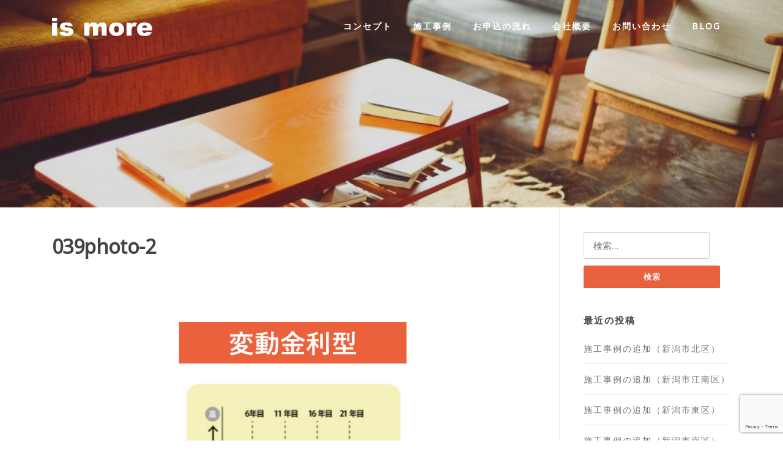

--- FILE ---
content_type: text/html; charset=UTF-8
request_url: https://is-more.jp/archives/694/039photo-2
body_size: 14407
content:
<!DOCTYPE html>
<html dir="ltr" lang="ja" xmlns:fb="https://www.facebook.com/2008/fbml" xmlns:addthis="https://www.addthis.com/help/api-spec"  prefix="og: https://ogp.me/ns#">
<head>
<meta charset="UTF-8">
<meta name="viewport" content="width=device-width, initial-scale=1">
<link rel="profile" href="http://gmpg.org/xfn/11">
<link rel="pingback" href="https://is-more.jp/xmlrpc.php">

<title>039photo-2 | ismore</title>

		<!-- All in One SEO 4.9.2 - aioseo.com -->
	<meta name="robots" content="max-image-preview:large" />
	<meta name="author" content="is-more-staff"/>
	<link rel="canonical" href="https://is-more.jp/archives/694/039photo-2" />
	<meta name="generator" content="All in One SEO (AIOSEO) 4.9.2" />
		<meta property="og:locale" content="ja_JP" />
		<meta property="og:site_name" content="ismore | 新潟市　一級建築士事務所" />
		<meta property="og:type" content="article" />
		<meta property="og:title" content="039photo-2 | ismore" />
		<meta property="og:url" content="https://is-more.jp/archives/694/039photo-2" />
		<meta property="og:image" content="https://is-more.jp/wp-content/uploads/2020/06/logo_ismore_shiro2.png" />
		<meta property="og:image:secure_url" content="https://is-more.jp/wp-content/uploads/2020/06/logo_ismore_shiro2.png" />
		<meta property="article:published_time" content="2017-11-27T02:46:45+00:00" />
		<meta property="article:modified_time" content="2017-11-27T02:46:45+00:00" />
		<meta name="twitter:card" content="summary" />
		<meta name="twitter:title" content="039photo-2 | ismore" />
		<meta name="twitter:image" content="https://is-more.jp/wp-content/uploads/2020/06/logo_ismore_shiro2.png" />
		<script type="application/ld+json" class="aioseo-schema">
			{"@context":"https:\/\/schema.org","@graph":[{"@type":"BreadcrumbList","@id":"https:\/\/is-more.jp\/archives\/694\/039photo-2#breadcrumblist","itemListElement":[{"@type":"ListItem","@id":"https:\/\/is-more.jp#listItem","position":1,"name":"Home","item":"https:\/\/is-more.jp","nextItem":{"@type":"ListItem","@id":"https:\/\/is-more.jp\/archives\/694\/039photo-2#listItem","name":"039photo-2"}},{"@type":"ListItem","@id":"https:\/\/is-more.jp\/archives\/694\/039photo-2#listItem","position":2,"name":"039photo-2","previousItem":{"@type":"ListItem","@id":"https:\/\/is-more.jp#listItem","name":"Home"}}]},{"@type":"ItemPage","@id":"https:\/\/is-more.jp\/archives\/694\/039photo-2#itempage","url":"https:\/\/is-more.jp\/archives\/694\/039photo-2","name":"039photo-2 | ismore","inLanguage":"ja","isPartOf":{"@id":"https:\/\/is-more.jp\/#website"},"breadcrumb":{"@id":"https:\/\/is-more.jp\/archives\/694\/039photo-2#breadcrumblist"},"author":{"@id":"https:\/\/is-more.jp\/archives\/author\/is-more-staff#author"},"creator":{"@id":"https:\/\/is-more.jp\/archives\/author\/is-more-staff#author"},"datePublished":"2017-11-27T11:46:45+09:00","dateModified":"2017-11-27T11:46:45+09:00"},{"@type":"Organization","@id":"https:\/\/is-more.jp\/#organization","name":"ismore","description":"\u65b0\u6f5f\u5e02\u3000\u4e00\u7d1a\u5efa\u7bc9\u58eb\u4e8b\u52d9\u6240","url":"https:\/\/is-more.jp\/","logo":{"@type":"ImageObject","url":"https:\/\/is-more.jp\/wp-content\/uploads\/2020\/06\/logo_ismore_shiro2.png","@id":"https:\/\/is-more.jp\/archives\/694\/039photo-2\/#organizationLogo","width":600,"height":78},"image":{"@id":"https:\/\/is-more.jp\/archives\/694\/039photo-2\/#organizationLogo"}},{"@type":"Person","@id":"https:\/\/is-more.jp\/archives\/author\/is-more-staff#author","url":"https:\/\/is-more.jp\/archives\/author\/is-more-staff","name":"is-more-staff","image":{"@type":"ImageObject","@id":"https:\/\/is-more.jp\/archives\/694\/039photo-2#authorImage","url":"https:\/\/secure.gravatar.com\/avatar\/404f70774af537e35bb925823c852a474dc5f81649a35159dc9366adb86c6c8e?s=96&d=mm&r=g","width":96,"height":96,"caption":"is-more-staff"}},{"@type":"WebSite","@id":"https:\/\/is-more.jp\/#website","url":"https:\/\/is-more.jp\/","name":"ismore","description":"\u65b0\u6f5f\u5e02\u3000\u4e00\u7d1a\u5efa\u7bc9\u58eb\u4e8b\u52d9\u6240","inLanguage":"ja","publisher":{"@id":"https:\/\/is-more.jp\/#organization"}}]}
		</script>
		<!-- All in One SEO -->

<link rel='dns-prefetch' href='//s7.addthis.com' />
<link rel='dns-prefetch' href='//fonts.googleapis.com' />
<link rel="alternate" type="application/rss+xml" title="ismore &raquo; フィード" href="https://is-more.jp/feed" />
<link rel="alternate" type="application/rss+xml" title="ismore &raquo; コメントフィード" href="https://is-more.jp/comments/feed" />
<link rel="alternate" title="oEmbed (JSON)" type="application/json+oembed" href="https://is-more.jp/wp-json/oembed/1.0/embed?url=https%3A%2F%2Fis-more.jp%2Farchives%2F694%2F039photo-2" />
<link rel="alternate" title="oEmbed (XML)" type="text/xml+oembed" href="https://is-more.jp/wp-json/oembed/1.0/embed?url=https%3A%2F%2Fis-more.jp%2Farchives%2F694%2F039photo-2&#038;format=xml" />
<style id='wp-img-auto-sizes-contain-inline-css' type='text/css'>
img:is([sizes=auto i],[sizes^="auto," i]){contain-intrinsic-size:3000px 1500px}
/*# sourceURL=wp-img-auto-sizes-contain-inline-css */
</style>
<link rel='stylesheet' id='sbi_styles-css' href='https://is-more.jp/wp-content/plugins/instagram-feed/css/sbi-styles.min.css?ver=6.10.0' type='text/css' media='all' />
<style id='wp-emoji-styles-inline-css' type='text/css'>

	img.wp-smiley, img.emoji {
		display: inline !important;
		border: none !important;
		box-shadow: none !important;
		height: 1em !important;
		width: 1em !important;
		margin: 0 0.07em !important;
		vertical-align: -0.1em !important;
		background: none !important;
		padding: 0 !important;
	}
/*# sourceURL=wp-emoji-styles-inline-css */
</style>
<style id='wp-block-library-inline-css' type='text/css'>
:root{--wp-block-synced-color:#7a00df;--wp-block-synced-color--rgb:122,0,223;--wp-bound-block-color:var(--wp-block-synced-color);--wp-editor-canvas-background:#ddd;--wp-admin-theme-color:#007cba;--wp-admin-theme-color--rgb:0,124,186;--wp-admin-theme-color-darker-10:#006ba1;--wp-admin-theme-color-darker-10--rgb:0,107,160.5;--wp-admin-theme-color-darker-20:#005a87;--wp-admin-theme-color-darker-20--rgb:0,90,135;--wp-admin-border-width-focus:2px}@media (min-resolution:192dpi){:root{--wp-admin-border-width-focus:1.5px}}.wp-element-button{cursor:pointer}:root .has-very-light-gray-background-color{background-color:#eee}:root .has-very-dark-gray-background-color{background-color:#313131}:root .has-very-light-gray-color{color:#eee}:root .has-very-dark-gray-color{color:#313131}:root .has-vivid-green-cyan-to-vivid-cyan-blue-gradient-background{background:linear-gradient(135deg,#00d084,#0693e3)}:root .has-purple-crush-gradient-background{background:linear-gradient(135deg,#34e2e4,#4721fb 50%,#ab1dfe)}:root .has-hazy-dawn-gradient-background{background:linear-gradient(135deg,#faaca8,#dad0ec)}:root .has-subdued-olive-gradient-background{background:linear-gradient(135deg,#fafae1,#67a671)}:root .has-atomic-cream-gradient-background{background:linear-gradient(135deg,#fdd79a,#004a59)}:root .has-nightshade-gradient-background{background:linear-gradient(135deg,#330968,#31cdcf)}:root .has-midnight-gradient-background{background:linear-gradient(135deg,#020381,#2874fc)}:root{--wp--preset--font-size--normal:16px;--wp--preset--font-size--huge:42px}.has-regular-font-size{font-size:1em}.has-larger-font-size{font-size:2.625em}.has-normal-font-size{font-size:var(--wp--preset--font-size--normal)}.has-huge-font-size{font-size:var(--wp--preset--font-size--huge)}.has-text-align-center{text-align:center}.has-text-align-left{text-align:left}.has-text-align-right{text-align:right}.has-fit-text{white-space:nowrap!important}#end-resizable-editor-section{display:none}.aligncenter{clear:both}.items-justified-left{justify-content:flex-start}.items-justified-center{justify-content:center}.items-justified-right{justify-content:flex-end}.items-justified-space-between{justify-content:space-between}.screen-reader-text{border:0;clip-path:inset(50%);height:1px;margin:-1px;overflow:hidden;padding:0;position:absolute;width:1px;word-wrap:normal!important}.screen-reader-text:focus{background-color:#ddd;clip-path:none;color:#444;display:block;font-size:1em;height:auto;left:5px;line-height:normal;padding:15px 23px 14px;text-decoration:none;top:5px;width:auto;z-index:100000}html :where(.has-border-color){border-style:solid}html :where([style*=border-top-color]){border-top-style:solid}html :where([style*=border-right-color]){border-right-style:solid}html :where([style*=border-bottom-color]){border-bottom-style:solid}html :where([style*=border-left-color]){border-left-style:solid}html :where([style*=border-width]){border-style:solid}html :where([style*=border-top-width]){border-top-style:solid}html :where([style*=border-right-width]){border-right-style:solid}html :where([style*=border-bottom-width]){border-bottom-style:solid}html :where([style*=border-left-width]){border-left-style:solid}html :where(img[class*=wp-image-]){height:auto;max-width:100%}:where(figure){margin:0 0 1em}html :where(.is-position-sticky){--wp-admin--admin-bar--position-offset:var(--wp-admin--admin-bar--height,0px)}@media screen and (max-width:600px){html :where(.is-position-sticky){--wp-admin--admin-bar--position-offset:0px}}

/*# sourceURL=wp-block-library-inline-css */
</style><style id='global-styles-inline-css' type='text/css'>
:root{--wp--preset--aspect-ratio--square: 1;--wp--preset--aspect-ratio--4-3: 4/3;--wp--preset--aspect-ratio--3-4: 3/4;--wp--preset--aspect-ratio--3-2: 3/2;--wp--preset--aspect-ratio--2-3: 2/3;--wp--preset--aspect-ratio--16-9: 16/9;--wp--preset--aspect-ratio--9-16: 9/16;--wp--preset--color--black: #000000;--wp--preset--color--cyan-bluish-gray: #abb8c3;--wp--preset--color--white: #ffffff;--wp--preset--color--pale-pink: #f78da7;--wp--preset--color--vivid-red: #cf2e2e;--wp--preset--color--luminous-vivid-orange: #ff6900;--wp--preset--color--luminous-vivid-amber: #fcb900;--wp--preset--color--light-green-cyan: #7bdcb5;--wp--preset--color--vivid-green-cyan: #00d084;--wp--preset--color--pale-cyan-blue: #8ed1fc;--wp--preset--color--vivid-cyan-blue: #0693e3;--wp--preset--color--vivid-purple: #9b51e0;--wp--preset--gradient--vivid-cyan-blue-to-vivid-purple: linear-gradient(135deg,rgb(6,147,227) 0%,rgb(155,81,224) 100%);--wp--preset--gradient--light-green-cyan-to-vivid-green-cyan: linear-gradient(135deg,rgb(122,220,180) 0%,rgb(0,208,130) 100%);--wp--preset--gradient--luminous-vivid-amber-to-luminous-vivid-orange: linear-gradient(135deg,rgb(252,185,0) 0%,rgb(255,105,0) 100%);--wp--preset--gradient--luminous-vivid-orange-to-vivid-red: linear-gradient(135deg,rgb(255,105,0) 0%,rgb(207,46,46) 100%);--wp--preset--gradient--very-light-gray-to-cyan-bluish-gray: linear-gradient(135deg,rgb(238,238,238) 0%,rgb(169,184,195) 100%);--wp--preset--gradient--cool-to-warm-spectrum: linear-gradient(135deg,rgb(74,234,220) 0%,rgb(151,120,209) 20%,rgb(207,42,186) 40%,rgb(238,44,130) 60%,rgb(251,105,98) 80%,rgb(254,248,76) 100%);--wp--preset--gradient--blush-light-purple: linear-gradient(135deg,rgb(255,206,236) 0%,rgb(152,150,240) 100%);--wp--preset--gradient--blush-bordeaux: linear-gradient(135deg,rgb(254,205,165) 0%,rgb(254,45,45) 50%,rgb(107,0,62) 100%);--wp--preset--gradient--luminous-dusk: linear-gradient(135deg,rgb(255,203,112) 0%,rgb(199,81,192) 50%,rgb(65,88,208) 100%);--wp--preset--gradient--pale-ocean: linear-gradient(135deg,rgb(255,245,203) 0%,rgb(182,227,212) 50%,rgb(51,167,181) 100%);--wp--preset--gradient--electric-grass: linear-gradient(135deg,rgb(202,248,128) 0%,rgb(113,206,126) 100%);--wp--preset--gradient--midnight: linear-gradient(135deg,rgb(2,3,129) 0%,rgb(40,116,252) 100%);--wp--preset--font-size--small: 13px;--wp--preset--font-size--medium: 20px;--wp--preset--font-size--large: 36px;--wp--preset--font-size--x-large: 42px;--wp--preset--spacing--20: 0.44rem;--wp--preset--spacing--30: 0.67rem;--wp--preset--spacing--40: 1rem;--wp--preset--spacing--50: 1.5rem;--wp--preset--spacing--60: 2.25rem;--wp--preset--spacing--70: 3.38rem;--wp--preset--spacing--80: 5.06rem;--wp--preset--shadow--natural: 6px 6px 9px rgba(0, 0, 0, 0.2);--wp--preset--shadow--deep: 12px 12px 50px rgba(0, 0, 0, 0.4);--wp--preset--shadow--sharp: 6px 6px 0px rgba(0, 0, 0, 0.2);--wp--preset--shadow--outlined: 6px 6px 0px -3px rgb(255, 255, 255), 6px 6px rgb(0, 0, 0);--wp--preset--shadow--crisp: 6px 6px 0px rgb(0, 0, 0);}:where(.is-layout-flex){gap: 0.5em;}:where(.is-layout-grid){gap: 0.5em;}body .is-layout-flex{display: flex;}.is-layout-flex{flex-wrap: wrap;align-items: center;}.is-layout-flex > :is(*, div){margin: 0;}body .is-layout-grid{display: grid;}.is-layout-grid > :is(*, div){margin: 0;}:where(.wp-block-columns.is-layout-flex){gap: 2em;}:where(.wp-block-columns.is-layout-grid){gap: 2em;}:where(.wp-block-post-template.is-layout-flex){gap: 1.25em;}:where(.wp-block-post-template.is-layout-grid){gap: 1.25em;}.has-black-color{color: var(--wp--preset--color--black) !important;}.has-cyan-bluish-gray-color{color: var(--wp--preset--color--cyan-bluish-gray) !important;}.has-white-color{color: var(--wp--preset--color--white) !important;}.has-pale-pink-color{color: var(--wp--preset--color--pale-pink) !important;}.has-vivid-red-color{color: var(--wp--preset--color--vivid-red) !important;}.has-luminous-vivid-orange-color{color: var(--wp--preset--color--luminous-vivid-orange) !important;}.has-luminous-vivid-amber-color{color: var(--wp--preset--color--luminous-vivid-amber) !important;}.has-light-green-cyan-color{color: var(--wp--preset--color--light-green-cyan) !important;}.has-vivid-green-cyan-color{color: var(--wp--preset--color--vivid-green-cyan) !important;}.has-pale-cyan-blue-color{color: var(--wp--preset--color--pale-cyan-blue) !important;}.has-vivid-cyan-blue-color{color: var(--wp--preset--color--vivid-cyan-blue) !important;}.has-vivid-purple-color{color: var(--wp--preset--color--vivid-purple) !important;}.has-black-background-color{background-color: var(--wp--preset--color--black) !important;}.has-cyan-bluish-gray-background-color{background-color: var(--wp--preset--color--cyan-bluish-gray) !important;}.has-white-background-color{background-color: var(--wp--preset--color--white) !important;}.has-pale-pink-background-color{background-color: var(--wp--preset--color--pale-pink) !important;}.has-vivid-red-background-color{background-color: var(--wp--preset--color--vivid-red) !important;}.has-luminous-vivid-orange-background-color{background-color: var(--wp--preset--color--luminous-vivid-orange) !important;}.has-luminous-vivid-amber-background-color{background-color: var(--wp--preset--color--luminous-vivid-amber) !important;}.has-light-green-cyan-background-color{background-color: var(--wp--preset--color--light-green-cyan) !important;}.has-vivid-green-cyan-background-color{background-color: var(--wp--preset--color--vivid-green-cyan) !important;}.has-pale-cyan-blue-background-color{background-color: var(--wp--preset--color--pale-cyan-blue) !important;}.has-vivid-cyan-blue-background-color{background-color: var(--wp--preset--color--vivid-cyan-blue) !important;}.has-vivid-purple-background-color{background-color: var(--wp--preset--color--vivid-purple) !important;}.has-black-border-color{border-color: var(--wp--preset--color--black) !important;}.has-cyan-bluish-gray-border-color{border-color: var(--wp--preset--color--cyan-bluish-gray) !important;}.has-white-border-color{border-color: var(--wp--preset--color--white) !important;}.has-pale-pink-border-color{border-color: var(--wp--preset--color--pale-pink) !important;}.has-vivid-red-border-color{border-color: var(--wp--preset--color--vivid-red) !important;}.has-luminous-vivid-orange-border-color{border-color: var(--wp--preset--color--luminous-vivid-orange) !important;}.has-luminous-vivid-amber-border-color{border-color: var(--wp--preset--color--luminous-vivid-amber) !important;}.has-light-green-cyan-border-color{border-color: var(--wp--preset--color--light-green-cyan) !important;}.has-vivid-green-cyan-border-color{border-color: var(--wp--preset--color--vivid-green-cyan) !important;}.has-pale-cyan-blue-border-color{border-color: var(--wp--preset--color--pale-cyan-blue) !important;}.has-vivid-cyan-blue-border-color{border-color: var(--wp--preset--color--vivid-cyan-blue) !important;}.has-vivid-purple-border-color{border-color: var(--wp--preset--color--vivid-purple) !important;}.has-vivid-cyan-blue-to-vivid-purple-gradient-background{background: var(--wp--preset--gradient--vivid-cyan-blue-to-vivid-purple) !important;}.has-light-green-cyan-to-vivid-green-cyan-gradient-background{background: var(--wp--preset--gradient--light-green-cyan-to-vivid-green-cyan) !important;}.has-luminous-vivid-amber-to-luminous-vivid-orange-gradient-background{background: var(--wp--preset--gradient--luminous-vivid-amber-to-luminous-vivid-orange) !important;}.has-luminous-vivid-orange-to-vivid-red-gradient-background{background: var(--wp--preset--gradient--luminous-vivid-orange-to-vivid-red) !important;}.has-very-light-gray-to-cyan-bluish-gray-gradient-background{background: var(--wp--preset--gradient--very-light-gray-to-cyan-bluish-gray) !important;}.has-cool-to-warm-spectrum-gradient-background{background: var(--wp--preset--gradient--cool-to-warm-spectrum) !important;}.has-blush-light-purple-gradient-background{background: var(--wp--preset--gradient--blush-light-purple) !important;}.has-blush-bordeaux-gradient-background{background: var(--wp--preset--gradient--blush-bordeaux) !important;}.has-luminous-dusk-gradient-background{background: var(--wp--preset--gradient--luminous-dusk) !important;}.has-pale-ocean-gradient-background{background: var(--wp--preset--gradient--pale-ocean) !important;}.has-electric-grass-gradient-background{background: var(--wp--preset--gradient--electric-grass) !important;}.has-midnight-gradient-background{background: var(--wp--preset--gradient--midnight) !important;}.has-small-font-size{font-size: var(--wp--preset--font-size--small) !important;}.has-medium-font-size{font-size: var(--wp--preset--font-size--medium) !important;}.has-large-font-size{font-size: var(--wp--preset--font-size--large) !important;}.has-x-large-font-size{font-size: var(--wp--preset--font-size--x-large) !important;}
/*# sourceURL=global-styles-inline-css */
</style>

<style id='classic-theme-styles-inline-css' type='text/css'>
/*! This file is auto-generated */
.wp-block-button__link{color:#fff;background-color:#32373c;border-radius:9999px;box-shadow:none;text-decoration:none;padding:calc(.667em + 2px) calc(1.333em + 2px);font-size:1.125em}.wp-block-file__button{background:#32373c;color:#fff;text-decoration:none}
/*# sourceURL=/wp-includes/css/classic-themes.min.css */
</style>
<link rel='stylesheet' id='contact-form-7-css' href='https://is-more.jp/wp-content/plugins/contact-form-7/includes/css/styles.css?ver=6.1.4' type='text/css' media='all' />
<link rel='stylesheet' id='screenr-fonts-css' href='https://fonts.googleapis.com/css?family=Open%2BSans%3A400%2C300%2C300italic%2C400italic%2C600%2C600italic%2C700%2C700italic%7CMontserrat%3A400%2C700&#038;subset=latin%2Clatin-ext' type='text/css' media='all' />
<link rel='stylesheet' id='font-awesome-css' href='https://is-more.jp/wp-content/themes/screenr/assets/css/font-awesome.min.css?ver=4.0.0' type='text/css' media='all' />
<link rel='stylesheet' id='bootstrap-css' href='https://is-more.jp/wp-content/themes/screenr/assets/css/bootstrap.min.css?ver=4.0.0' type='text/css' media='all' />
<link rel='stylesheet' id='screenr-style-css' href='https://is-more.jp/wp-content/themes/screenr/style.css?ver=6.9' type='text/css' media='all' />
<style id='screenr-style-inline-css' type='text/css'>
	.swiper-slider .swiper-slide .overlay {
		background-color: #000000;
		opacity: 0.14;
	}
			.parallax-window.parallax-videolightbox .parallax-mirror::before{
		background-color: rgba(2,2,2,0.57);
	}
			#page-header-cover.swiper-slider.no-image .swiper-slide .overlay {
		background-color: #000000;
		opacity: 1;
	}
	
	
	
	
	
	
	
		.gallery-carousel .g-item{
		padding: 0px 10px;
	}
	.gallery-carousel {
		margin-left: -10px;
		margin-right: -10px;
	}
	.gallery-grid .g-item, .gallery-masonry .g-item .inner {
		padding: 10px;
	}
	.gallery-grid, .gallery-masonry {
		margin: -10px;
	}
	
/*# sourceURL=screenr-style-inline-css */
</style>
<link rel='stylesheet' id='screenr-gallery-lightgallery-css' href='https://is-more.jp/wp-content/themes/screenr/assets/css/lightgallery.css?ver=6.9' type='text/css' media='all' />
<link rel='stylesheet' id='slb_core-css' href='https://is-more.jp/wp-content/plugins/simple-lightbox/client/css/app.css?ver=2.9.4' type='text/css' media='all' />
<link rel='stylesheet' id='addthis_all_pages-css' href='https://is-more.jp/wp-content/plugins/addthis/frontend/build/addthis_wordpress_public.min.css?ver=6.9' type='text/css' media='all' />
<link rel='stylesheet' id='screenr-plus-style-css' href='https://is-more.jp/wp-content/plugins/screenr-plus/screenr-plus.css?ver=6.9' type='text/css' media='all' />
<script type="text/javascript" id="jquery-core-js-extra">
/* <![CDATA[ */
var Screenr_Plus = {"ajax_url":"https://is-more.jp/wp-admin/admin-ajax.php","browser_warning":" Your browser does not support the video tag. I suggest you upgrade your browser."};
//# sourceURL=jquery-core-js-extra
/* ]]> */
</script>
<script type="text/javascript" src="https://is-more.jp/wp-includes/js/jquery/jquery.min.js?ver=3.7.1" id="jquery-core-js"></script>
<script type="text/javascript" src="https://is-more.jp/wp-includes/js/jquery/jquery-migrate.min.js?ver=3.4.1" id="jquery-migrate-js"></script>
<link rel="https://api.w.org/" href="https://is-more.jp/wp-json/" /><link rel="alternate" title="JSON" type="application/json" href="https://is-more.jp/wp-json/wp/v2/media/696" /><link rel="EditURI" type="application/rsd+xml" title="RSD" href="https://is-more.jp/xmlrpc.php?rsd" />
<meta name="generator" content="WordPress 6.9" />
<link rel='shortlink' href='https://is-more.jp/?p=696' />
<style type="text/css">.recentcomments a{display:inline !important;padding:0 !important;margin:0 !important;}</style><link rel="icon" href="https://is-more.jp/wp-content/uploads/2019/02/ismore_sitelogo-150x150.png" sizes="32x32" />
<link rel="icon" href="https://is-more.jp/wp-content/uploads/2019/02/ismore_sitelogo-200x200.png" sizes="192x192" />
<link rel="apple-touch-icon" href="https://is-more.jp/wp-content/uploads/2019/02/ismore_sitelogo-200x200.png" />
<meta name="msapplication-TileImage" content="https://is-more.jp/wp-content/uploads/2019/02/ismore_sitelogo.png" />
<link id='wp-typo-google-font' href='https://fonts.googleapis.com/css?family=Noto+Sans:regular&#038;subset=greek,cyrillic,greek-ext,latin,latin-ext,devanagari,cyrillic-ext,vietnamese' rel='stylesheet' type='text/css'>
<style id="wp-typography-print-styles" class="wp-typography-print-styles" type="text/css">
body { 
	font-family: "Noto Sans";
	font-style: normal;
	font-size: 16px;
	line-height: 28px;
	letter-spacing: 2px;
	font-size: 1rem;
 } 
 .main-navigation, .main-navigation a { 
	font-family: "Noto Sans";
	font-style: normal;
 } 
 body h1, body h2, body h3, body h4, body h5, body h6,
     body .section-title-area .section-title,
     body .section-title-area .section-subtitle, .section-news .entry-grid-title,
     .entry-header .entry-title { 
	font-family: "Noto Sans";
	font-style: normal;
 } 
 .swiper-slider .swiper-slide-intro h1, .swiper-slider .swiper-slide-intro h2, .swiper-slider .swiper-slide-intro h3, .swiper-slider .swiper-slide-intro h4 { 
	font-family: "Noto Sans";
	font-style: normal;
	letter-spacing: 10px;
 } 
 .swiper-slide-intro p, swiper-slide-intro div { 
	font-family: "Noto Sans";
	font-style: normal;
	letter-spacing: 8px;
 } 
 .site-branding, .site-branding .site-title { 
	font-family: "Noto Sans";
	font-style: normal;
	font-size: 12px;
	letter-spacing: 4px;
	font-size: 0.75rem;
 }
</style>

<!-- BEGIN GAINWP v5.4.6 Universal Analytics - https://intelligencewp.com/google-analytics-in-wordpress/ -->
<script>
(function(i,s,o,g,r,a,m){i['GoogleAnalyticsObject']=r;i[r]=i[r]||function(){
	(i[r].q=i[r].q||[]).push(arguments)},i[r].l=1*new Date();a=s.createElement(o),
	m=s.getElementsByTagName(o)[0];a.async=1;a.src=g;m.parentNode.insertBefore(a,m)
})(window,document,'script','https://www.google-analytics.com/analytics.js','ga');
  ga('create', 'UA-91904624-9', 'auto');
  ga('send', 'pageview');
</script>
<!-- END GAINWP Universal Analytics -->
		<style type="text/css" id="wp-custom-css">
			.ex-img img {
	padding-bottom:28px;
}



.section-title-area .section-title {
    font-family: "Montserrat", Helvetica, Arial, sans-serif;
    font-size: 28px;
    letter-spacing: 2px;
    font-weight: 400;

}

.attachment-screenr-blog-list {
	display:none;
}

.swiper-slide-heading {
	display:none;
}


.table_a {
width: 100%;
}
 
.table_a th,
.table_a td {
border: 1px solid #ccc;
padding: 20px;
	text-align:left;
}
 
.table_a th {
font-weight: bold;
	text-align:center;
}
 
@media screen and (max-width: 767px) {
.table_a,
.table_a tr,
.table_a td,
.table_a th {display:block;}
.table_a th {width:auto;}
}

.waku10 {
	margin : 0em 0em 2em ;
    padding : 1em 1em ;
    line-height : 1 ;
    border : solid 10px #2E2422 ;
	text-align:center;
	font-size:130%;
}

.waku20 {
    margin : 3em 0 1.5em ;
    padding : 2em 2em ;
    line-height : 1.8 ;
    border : solid 10px #2E2422 ; 
		font-size:130%;
}

.wpcf7 input[type="text"],
.wpcf7 input[type="email"],
.wpcf7 input[type="tel"],
.wpcf7 textarea
{
    background-color: #fff;
    color: #000;
    width: 100%;
}



.at-share-btn-elements {
	margin-top:20px;
	text-align:center;
	-webkit-filter: grayscale(100%);
	-moz-filter: grayscale(100%);
	-ms-filter: grayscale(100%);
	-o-filter: grayscale(100%);
	filter: grayscale(100%);
}

.at-share-btn-elements:hover {
	-webkit-filter: grayscale(0);
-moz-filter: grayscale(0);
-ms-filter: grayscale(0);
-o-filter: grayscale(0);
filter: grayscale(0);
}

.site-branding img {
	max-height:30px;
}

.site-header-wrapper.is-fixed .header-fixed img {
    max-height: 30px;
}



		</style>
		<link rel='stylesheet' id='ctc-styles-css' href='https://is-more.jp/wp-content/plugins/really-simple-click-to-call/css/ctc_style.css?ver=6.9' type='text/css' media='all' />
</head>

<body class="attachment wp-singular attachment-template-default single single-attachment postid-696 attachmentid-696 attachment-jpeg wp-custom-logo wp-theme-screenr no-site-title no-site-tagline header-layout-fixed">
<div id="page" class="site">
	<a class="skip-link screen-reader-text" href="#content">Skip to content</a>
    	<header id="masthead" class="site-header sticky-header transparent" role="banner">
		<div class="container">
			    <div class="site-branding">
        <a href="https://is-more.jp/" class="custom-logo-link  no-t-logo" rel="home" itemprop="url"><img width="600" height="78" src="https://is-more.jp/wp-content/uploads/2020/06/logo_ismore_shiro2.png" class="custom-logo" alt="ismore" itemprop="logo" srcset="https://is-more.jp/wp-content/uploads/2020/06/logo_ismore_shiro2.png 2x" decoding="async" /></a>    </div><!-- .site-branding -->
    
			<div class="header-right-wrapper">
				<a href="#" id="nav-toggle">Menu<span></span></a>
				<nav id="site-navigation" class="main-navigation" role="navigation">
					<ul class="nav-menu">
						<li id="menu-item-19" class="menu-item menu-item-type-post_type menu-item-object-page menu-item-19"><a href="https://is-more.jp/concept">コンセプト</a></li>
<li id="menu-item-1210" class="menu-item menu-item-type-post_type menu-item-object-page menu-item-has-children menu-item-1210"><a href="https://is-more.jp/example">施工事例</a>
<ul class="sub-menu">
	<li id="menu-item-16949" class="menu-item menu-item-type-post_type menu-item-object-page menu-item-16949"><a href="https://is-more.jp/example/re032">新潟市北区・T様邸</a></li>
	<li id="menu-item-16200" class="menu-item menu-item-type-post_type menu-item-object-page menu-item-16200"><a href="https://is-more.jp/example/re031">新潟市江南区・K様邸</a></li>
	<li id="menu-item-16066" class="menu-item menu-item-type-post_type menu-item-object-page menu-item-16066"><a href="https://is-more.jp/example/re030">新潟市東区・K様邸</a></li>
	<li id="menu-item-16002" class="menu-item menu-item-type-post_type menu-item-object-page menu-item-16002"><a href="https://is-more.jp/example/re029">新潟市南区・T様邸</a></li>
	<li id="menu-item-15912" class="menu-item menu-item-type-post_type menu-item-object-page menu-item-15912"><a href="https://is-more.jp/example/re028">新潟市西蒲区・Ｂ様邸</a></li>
	<li id="menu-item-15860" class="menu-item menu-item-type-post_type menu-item-object-page menu-item-15860"><a href="https://is-more.jp/example/re027">新潟市北区・S様邸</a></li>
	<li id="menu-item-15796" class="menu-item menu-item-type-post_type menu-item-object-page menu-item-15796"><a href="https://is-more.jp/example/re026">見附市・I様邸</a></li>
	<li id="menu-item-15748" class="menu-item menu-item-type-post_type menu-item-object-page menu-item-15748"><a href="https://is-more.jp/example/re025">新潟市西区・K様邸</a></li>
	<li id="menu-item-15711" class="menu-item menu-item-type-post_type menu-item-object-page menu-item-15711"><a href="https://is-more.jp/example/re024">新潟市西区・K様邸</a></li>
	<li id="menu-item-15633" class="menu-item menu-item-type-post_type menu-item-object-page menu-item-15633"><a href="https://is-more.jp/example/re022">新潟市西区・H様邸</a></li>
	<li id="menu-item-15658" class="menu-item menu-item-type-post_type menu-item-object-page menu-item-15658"><a href="https://is-more.jp/example/re023">新潟市東区・M施設</a></li>
	<li id="menu-item-15458" class="menu-item menu-item-type-post_type menu-item-object-page menu-item-15458"><a href="https://is-more.jp/example/re019">新潟市中央区・I様邸</a></li>
	<li id="menu-item-15312" class="menu-item menu-item-type-post_type menu-item-object-page menu-item-15312"><a href="https://is-more.jp/example/re016">新潟市東区・I様邸</a></li>
	<li id="menu-item-15030" class="menu-item menu-item-type-post_type menu-item-object-page menu-item-15030"><a href="https://is-more.jp/example/re014">新潟市東区・I様邸</a></li>
	<li id="menu-item-15029" class="menu-item menu-item-type-post_type menu-item-object-page menu-item-15029"><a href="https://is-more.jp/example/re013">新潟市中央区・K様邸</a></li>
	<li id="menu-item-14397" class="menu-item menu-item-type-post_type menu-item-object-page menu-item-14397"><a href="https://is-more.jp/example/re012">新潟市中央区・Hクリニック様</a></li>
	<li id="menu-item-13704" class="menu-item menu-item-type-post_type menu-item-object-page menu-item-13704"><a href="https://is-more.jp/example/re010">新潟市北区・O様邸</a></li>
	<li id="menu-item-12548" class="menu-item menu-item-type-post_type menu-item-object-page menu-item-12548"><a href="https://is-more.jp/example/re009">新潟市北区・Ｍ様邸</a></li>
	<li id="menu-item-15413" class="menu-item menu-item-type-post_type menu-item-object-page menu-item-15413"><a href="https://is-more.jp/example/re018">柏崎市・S様邸</a></li>
	<li id="menu-item-12549" class="menu-item menu-item-type-post_type menu-item-object-page menu-item-12549"><a href="https://is-more.jp/example/re008">新潟市中央区・マンション</a></li>
	<li id="menu-item-12550" class="menu-item menu-item-type-post_type menu-item-object-page menu-item-12550"><a href="https://is-more.jp/example/re007">新潟市中央区・Ｋ店舗</a></li>
	<li id="menu-item-12551" class="menu-item menu-item-type-post_type menu-item-object-page menu-item-12551"><a href="https://is-more.jp/example/re006">新潟市西区・Ｉ様邸</a></li>
	<li id="menu-item-12552" class="menu-item menu-item-type-post_type menu-item-object-page menu-item-12552"><a href="https://is-more.jp/example/re005">新潟市西区・Ｅ様邸</a></li>
	<li id="menu-item-12479" class="menu-item menu-item-type-post_type menu-item-object-page menu-item-12479"><a href="https://is-more.jp/example/re003">上越市・Ｒ店舗</a></li>
	<li id="menu-item-12480" class="menu-item menu-item-type-post_type menu-item-object-page menu-item-12480"><a href="https://is-more.jp/example/re004">新発田市・Ｍ様邸</a></li>
	<li id="menu-item-1220" class="menu-item menu-item-type-post_type menu-item-object-page menu-item-1220"><a href="https://is-more.jp/example/re002">新潟市・Y様邸</a></li>
	<li id="menu-item-1221" class="menu-item menu-item-type-post_type menu-item-object-page menu-item-1221"><a href="https://is-more.jp/example/re001">新潟市・A様邸</a></li>
</ul>
</li>
<li id="menu-item-18" class="menu-item menu-item-type-post_type menu-item-object-page menu-item-18"><a href="https://is-more.jp/flow">お申込の流れ</a></li>
<li id="menu-item-20" class="menu-item menu-item-type-post_type menu-item-object-page menu-item-20"><a href="https://is-more.jp/company">会社概要</a></li>
<li id="menu-item-17" class="menu-item menu-item-type-post_type menu-item-object-page menu-item-17"><a href="https://is-more.jp/contact">お問い合わせ</a></li>
<li id="menu-item-1478" class="menu-item menu-item-type-post_type menu-item-object-page current_page_parent menu-item-1478"><a href="https://is-more.jp/blog">BLOG</a></li>
					</ul>
				</nav>
				<!-- #site-navigation -->
			</div>

		</div>
	</header><!-- #masthead -->
	<section id="page-header-cover" class="section-slider swiper-slider fixed has-image" >
		<div class="swiper-container" data-autoplay="0">
			<div class="swiper-wrapper ">
				<div class="swiper-slide slide-align-center " style="background-image: url('https://is-more.jp/wp-content/uploads/2018/12/cropped-photo-11.jpg');" ><div class="swiper-slide-intro"><div class="swiper-intro-inner" style="padding-top: 13%; padding-bottom: 13%; " ><h2 class="swiper-slide-heading">アーカイブ</h2></div></div><div class="overlay"></div></div>			</div>
		</div>
	</section>
	
	<div id="content" class="site-content">

		<div id="content-inside" class="container right-sidebar">
			<div id="primary" class="content-area">
				<main id="main" class="site-main" role="main">

				
                    <article id="post-696" class="post-696 attachment type-attachment status-inherit hentry">
                        <header class="entry-header">
                            <h1 class="entry-title">039photo-2</h1>                        </header><!-- .entry-header -->
                        <img width="3750" height="2500" src="https://is-more.jp/wp-content/uploads/2017/11/039photo-2.jpg" class="attachment-full size-full" alt="" decoding="async" fetchpriority="high" srcset="https://is-more.jp/wp-content/uploads/2017/11/039photo-2.jpg 3750w, https://is-more.jp/wp-content/uploads/2017/11/039photo-2-300x200.jpg 300w, https://is-more.jp/wp-content/uploads/2017/11/039photo-2-768x512.jpg 768w, https://is-more.jp/wp-content/uploads/2017/11/039photo-2-1024x683.jpg 1024w" sizes="(max-width: 3750px) 100vw, 3750px" />                        <div class="entry-content">
                            <div class="at-above-post addthis_tool" data-url="https://is-more.jp/archives/694/039photo-2"></div><!-- AddThis Advanced Settings above via filter on the_content --><!-- AddThis Advanced Settings below via filter on the_content --><!-- AddThis Advanced Settings generic via filter on the_content --><!-- AddThis Share Buttons above via filter on the_content --><!-- AddThis Share Buttons below via filter on the_content --><div class="at-below-post addthis_tool" data-url="https://is-more.jp/archives/694/039photo-2"></div><!-- AddThis Share Buttons generic via filter on the_content -->                        </div><!-- .entry-content -->
                        <footer class="entry-footer">
                            <a href="https://is-more.jp/wp-content/uploads/2017/11/039photo-2.jpg">full (3750x2500)</a> | <a href="https://is-more.jp/wp-content/uploads/2017/11/039photo-2-150x150.jpg">thumbnail (150x150)</a> | <a href="https://is-more.jp/wp-content/uploads/2017/11/039photo-2-300x200.jpg">medium (300x200)</a> | <a href="https://is-more.jp/wp-content/uploads/2017/11/039photo-2-768x512.jpg">medium_large (768x512)</a> | <a href="https://is-more.jp/wp-content/uploads/2017/11/039photo-2-1024x683.jpg">large (790x527)</a> | <a href="https://is-more.jp/wp-content/uploads/2017/11/039photo-2.jpg">1536x1536 (1536x1024)</a> | <a href="https://is-more.jp/wp-content/uploads/2017/11/039photo-2.jpg">2048x2048 (2048x1365)</a> | <a href="https://is-more.jp/wp-content/uploads/2017/11/039photo-2.jpg">screenr-blog-grid-small (300x200)</a> | <a href="https://is-more.jp/wp-content/uploads/2017/11/039photo-2.jpg">screenr-blog-grid (450x300)</a> | <a href="https://is-more.jp/wp-content/uploads/2017/11/039photo-2.jpg">screenr-blog-list (600x400)</a> | <a href="https://is-more.jp/wp-content/uploads/2017/11/039photo-2.jpg">screenr-service-small (420x280)</a> | <a href="https://is-more.jp/wp-content/uploads/2017/11/039photo-2.jpg">screenr-thumbnail-team (330x220)</a>                        </footer>
                    </article><!-- #post-## -->

					
				
				</main><!-- #main -->
			</div><!-- #primary -->

			
<div id="secondary" class="widget-area sidebar" role="complementary">
	<section id="search-1" class="widget widget_search"><form role="search" method="get" class="search-form" action="https://is-more.jp/">
				<label>
					<span class="screen-reader-text">検索:</span>
					<input type="search" class="search-field" placeholder="検索&hellip;" value="" name="s" />
				</label>
				<input type="submit" class="search-submit" value="検索" />
			</form></section>
		<section id="recent-posts-1" class="widget widget_recent_entries">
		<h2 class="widget-title">最近の投稿</h2>
		<ul>
											<li>
					<a href="https://is-more.jp/archives/16951">施工事例の追加（新潟市北区）</a>
									</li>
											<li>
					<a href="https://is-more.jp/archives/16202">施工事例の追加（新潟市江南区）</a>
									</li>
											<li>
					<a href="https://is-more.jp/archives/16069">施工事例の追加（新潟市東区）</a>
									</li>
											<li>
					<a href="https://is-more.jp/archives/16005">施工事例の追加（新潟市南区）</a>
									</li>
											<li>
					<a href="https://is-more.jp/archives/15940">現場順調が一番安心</a>
									</li>
					</ul>

		</section><section id="recent-comments-1" class="widget widget_recent_comments"><h2 class="widget-title">最近のコメント</h2><ul id="recentcomments"></ul></section><section id="archives-1" class="widget widget_archive"><h2 class="widget-title">アーカイブ</h2>
			<ul>
					<li><a href='https://is-more.jp/archives/date/2025/10'>2025年10月</a></li>
	<li><a href='https://is-more.jp/archives/date/2024/10'>2024年10月</a></li>
	<li><a href='https://is-more.jp/archives/date/2024/05'>2024年5月</a></li>
	<li><a href='https://is-more.jp/archives/date/2023/12'>2023年12月</a></li>
	<li><a href='https://is-more.jp/archives/date/2023/11'>2023年11月</a></li>
	<li><a href='https://is-more.jp/archives/date/2023/09'>2023年9月</a></li>
	<li><a href='https://is-more.jp/archives/date/2023/08'>2023年8月</a></li>
	<li><a href='https://is-more.jp/archives/date/2023/07'>2023年7月</a></li>
	<li><a href='https://is-more.jp/archives/date/2023/06'>2023年6月</a></li>
	<li><a href='https://is-more.jp/archives/date/2023/05'>2023年5月</a></li>
	<li><a href='https://is-more.jp/archives/date/2023/04'>2023年4月</a></li>
	<li><a href='https://is-more.jp/archives/date/2023/03'>2023年3月</a></li>
	<li><a href='https://is-more.jp/archives/date/2023/02'>2023年2月</a></li>
	<li><a href='https://is-more.jp/archives/date/2023/01'>2023年1月</a></li>
	<li><a href='https://is-more.jp/archives/date/2022/11'>2022年11月</a></li>
	<li><a href='https://is-more.jp/archives/date/2022/10'>2022年10月</a></li>
	<li><a href='https://is-more.jp/archives/date/2022/09'>2022年9月</a></li>
	<li><a href='https://is-more.jp/archives/date/2022/08'>2022年8月</a></li>
	<li><a href='https://is-more.jp/archives/date/2022/07'>2022年7月</a></li>
	<li><a href='https://is-more.jp/archives/date/2022/06'>2022年6月</a></li>
	<li><a href='https://is-more.jp/archives/date/2022/05'>2022年5月</a></li>
	<li><a href='https://is-more.jp/archives/date/2022/04'>2022年4月</a></li>
	<li><a href='https://is-more.jp/archives/date/2022/03'>2022年3月</a></li>
	<li><a href='https://is-more.jp/archives/date/2021/12'>2021年12月</a></li>
	<li><a href='https://is-more.jp/archives/date/2021/06'>2021年6月</a></li>
	<li><a href='https://is-more.jp/archives/date/2021/03'>2021年3月</a></li>
	<li><a href='https://is-more.jp/archives/date/2020/12'>2020年12月</a></li>
	<li><a href='https://is-more.jp/archives/date/2020/06'>2020年6月</a></li>
	<li><a href='https://is-more.jp/archives/date/2019/10'>2019年10月</a></li>
	<li><a href='https://is-more.jp/archives/date/2019/08'>2019年8月</a></li>
	<li><a href='https://is-more.jp/archives/date/2019/06'>2019年6月</a></li>
	<li><a href='https://is-more.jp/archives/date/2019/04'>2019年4月</a></li>
	<li><a href='https://is-more.jp/archives/date/2019/02'>2019年2月</a></li>
	<li><a href='https://is-more.jp/archives/date/2018/12'>2018年12月</a></li>
	<li><a href='https://is-more.jp/archives/date/2018/05'>2018年5月</a></li>
	<li><a href='https://is-more.jp/archives/date/2018/04'>2018年4月</a></li>
	<li><a href='https://is-more.jp/archives/date/2018/03'>2018年3月</a></li>
	<li><a href='https://is-more.jp/archives/date/2018/01'>2018年1月</a></li>
	<li><a href='https://is-more.jp/archives/date/2017/12'>2017年12月</a></li>
	<li><a href='https://is-more.jp/archives/date/2017/11'>2017年11月</a></li>
	<li><a href='https://is-more.jp/archives/date/2017/10'>2017年10月</a></li>
	<li><a href='https://is-more.jp/archives/date/2017/09'>2017年9月</a></li>
	<li><a href='https://is-more.jp/archives/date/2017/08'>2017年8月</a></li>
	<li><a href='https://is-more.jp/archives/date/2017/07'>2017年7月</a></li>
	<li><a href='https://is-more.jp/archives/date/2017/06'>2017年6月</a></li>
	<li><a href='https://is-more.jp/archives/date/2017/05'>2017年5月</a></li>
	<li><a href='https://is-more.jp/archives/date/2017/04'>2017年4月</a></li>
			</ul>

			</section><section id="categories-1" class="widget widget_categories"><h2 class="widget-title">カテゴリー</h2>
			<ul>
					<li class="cat-item cat-item-4"><a href="https://is-more.jp/archives/category/webmaga">webmaga</a>
</li>
	<li class="cat-item cat-item-1"><a href="https://is-more.jp/archives/category/newinfo">お知らせ</a>
</li>
	<li class="cat-item cat-item-8"><a href="https://is-more.jp/archives/category/seko/renovation">リノベーション</a>
</li>
	<li class="cat-item cat-item-7"><a href="https://is-more.jp/archives/category/seko/new">新築</a>
</li>
	<li class="cat-item cat-item-5"><a href="https://is-more.jp/archives/category/seko">施工事例</a>
</li>
	<li class="cat-item cat-item-16"><a href="https://is-more.jp/archives/category/%e6%96%bd%e5%b7%a5%e4%ba%8b%e4%be%8b%e3%83%9f%e3%83%8b">施工事例ミニ</a>
</li>
	<li class="cat-item cat-item-30"><a href="https://is-more.jp/archives/category/%e6%96%bd%e5%b7%a5%e7%8f%be%e5%a0%b4%e3%81%8b%e3%82%89">施工現場から</a>
</li>
	<li class="cat-item cat-item-61"><a href="https://is-more.jp/archives/category/%e8%a6%8b%e5%ad%a6%e4%bc%9a">見学会</a>
</li>
			</ul>

			</section></div><!-- #secondary -->

		</div><!--#content-inside -->
	</div><!-- #content -->

	<footer id="colophon" class="site-footer" role="contentinfo">
					<div class="footer-widgets section-padding ">
				<div class="container">
					<div class="row">
														<div id="footer-1" class="col-md-4 col-sm-12 footer-column widget-area sidebar" role="complementary">
									<aside id="text-7" class="widget widget_text"><h3 class="widget-title">Office</h3>			<div class="textwidget"><div class="contact-info-item">
	<div class="contact-text"><i class="fa fa-phone"></i></div>
	<div class="contact-value"><a href="tel::025-201-8461">TEL: 080-1340-7907</a></div>
</div>
<div class="contact-info-item">
	<div class="contact-text"><i class="fa fa-envelope"></i></div>
	<div class="contact-value"><a href="info@is-more.jp">info@is-more.jp</a></div>
</div>

</div>
		</aside><aside id="text-6" class="widget widget_text"><h3 class="widget-title">SNS</h3>			<div class="textwidget"><div class="contact-info-item">
<div class="contact-text"><i class="fa fa-instagram"></i></div>
<div class="contact-value"><a href="https://www.instagram.com/no.0102ue/">Instagram</a></div>
</div>
</div>
		</aside>								</div>
																<div id="footer-2" class="col-md-4 col-sm-12 footer-column widget-area sidebar" role="complementary">
									<aside id="text-9" class="widget widget_text"><h3 class="widget-title">LICENSE</h3>			<div class="textwidget"><p>一級建築士事務所登録<br />
：新潟県知事登録（イ）第5384号<br />
一級建築士<br />
：国土交通大臣登録 第385165号<br />
新潟県許認可<br />
：新潟県知事 許可（般-7）第46009号</p>
</div>
		</aside>								</div>
																<div id="footer-3" class="col-md-4 col-sm-12 footer-column widget-area sidebar" role="complementary">
									
		<aside id="recent-posts-2" class="widget widget_recent_entries">
		<h3 class="widget-title">News</h3>
		<ul>
											<li>
					<a href="https://is-more.jp/archives/16951">施工事例の追加（新潟市北区）</a>
									</li>
											<li>
					<a href="https://is-more.jp/archives/16202">施工事例の追加（新潟市江南区）</a>
									</li>
											<li>
					<a href="https://is-more.jp/archives/16069">施工事例の追加（新潟市東区）</a>
									</li>
											<li>
					<a href="https://is-more.jp/archives/16005">施工事例の追加（新潟市南区）</a>
									</li>
					</ul>

		</aside>								</div>
													</div>
				</div>
			</div>
		
                <div id="footer-site-info" class="site-info">
            <div class="container">
                <div class="site-copyright">
                    © 2016-2022 is-more All Rights Reserved.                                    </div><!-- .site-copyright -->
                <div class="theme-info screen-reader-text">
                    <a href="https://www.famethemes.com/themes/screenr">Screenr parallax theme</a> by FameThemes                </div>
            </div>
        </div><!-- .site-info -->
            
	</footer><!-- #colophon -->
</div><!-- #page -->

<script type="speculationrules">
{"prefetch":[{"source":"document","where":{"and":[{"href_matches":"/*"},{"not":{"href_matches":["/wp-*.php","/wp-admin/*","/wp-content/uploads/*","/wp-content/*","/wp-content/plugins/*","/wp-content/themes/screenr/*","/*\\?(.+)"]}},{"not":{"selector_matches":"a[rel~=\"nofollow\"]"}},{"not":{"selector_matches":".no-prefetch, .no-prefetch a"}}]},"eagerness":"conservative"}]}
</script>
<a href="tel:08013407907" onclick="ga('send','event','Phone','Click To Call', 'Phone')"; style="color:#ffffff !important; background-color:#e86240;" class="ctc_bar" id="click_to_call_bar""> <span class="icon  ctc-icon-phone"></span>電話する　080-1340-7907</a><!-- Instagram Feed JS -->
<script type="text/javascript">
var sbiajaxurl = "https://is-more.jp/wp-admin/admin-ajax.php";
</script>
<script data-cfasync="false" type="text/javascript">if (window.addthis_product === undefined) { window.addthis_product = "wpp"; } if (window.wp_product_version === undefined) { window.wp_product_version = "wpp-6.2.7"; } if (window.addthis_share === undefined) { window.addthis_share = {}; } if (window.addthis_config === undefined) { window.addthis_config = {"data_track_clickback":true,"ignore_server_config":true,"ui_language":"ja","ui_atversion":"300"}; } if (window.addthis_layers === undefined) { window.addthis_layers = {}; } if (window.addthis_layers_tools === undefined) { window.addthis_layers_tools = [{"responsiveshare":{"numPreferredServices":3,"counts":"none","size":"20px","style":"responsive","shareCountThreshold":0,"services":"facebook,twitter,lineme,messenger","elements":".addthis_inline_share_toolbox_0ywm,.at-below-post,.at-below-post-page","id":"responsiveshare"}}]; } else { window.addthis_layers_tools.push({"responsiveshare":{"numPreferredServices":3,"counts":"none","size":"20px","style":"responsive","shareCountThreshold":0,"services":"facebook,twitter,lineme,messenger","elements":".addthis_inline_share_toolbox_0ywm,.at-below-post,.at-below-post-page","id":"responsiveshare"}});  } if (window.addthis_plugin_info === undefined) { window.addthis_plugin_info = {"info_status":"enabled","cms_name":"WordPress","plugin_name":"Share Buttons by AddThis","plugin_version":"6.2.7","plugin_mode":"WordPress","anonymous_profile_id":"wp-3eed71443fcf12033c4bdecb74f036d5","page_info":{"template":"posts","post_type":""},"sharing_enabled_on_post_via_metabox":false}; } 
                    (function() {
                      var first_load_interval_id = setInterval(function () {
                        if (typeof window.addthis !== 'undefined') {
                          window.clearInterval(first_load_interval_id);
                          if (typeof window.addthis_layers !== 'undefined' && Object.getOwnPropertyNames(window.addthis_layers).length > 0) {
                            window.addthis.layers(window.addthis_layers);
                          }
                          if (Array.isArray(window.addthis_layers_tools)) {
                            for (i = 0; i < window.addthis_layers_tools.length; i++) {
                              window.addthis.layers(window.addthis_layers_tools[i]);
                            }
                          }
                        }
                     },1000)
                    }());
                </script><script type="module"  src="https://is-more.jp/wp-content/plugins/all-in-one-seo-pack/dist/Lite/assets/table-of-contents.95d0dfce.js?ver=4.9.2" id="aioseo/js/src/vue/standalone/blocks/table-of-contents/frontend.js-js"></script>
<script type="text/javascript" src="https://is-more.jp/wp-includes/js/dist/hooks.min.js?ver=dd5603f07f9220ed27f1" id="wp-hooks-js"></script>
<script type="text/javascript" src="https://is-more.jp/wp-includes/js/dist/i18n.min.js?ver=c26c3dc7bed366793375" id="wp-i18n-js"></script>
<script type="text/javascript" id="wp-i18n-js-after">
/* <![CDATA[ */
wp.i18n.setLocaleData( { 'text direction\u0004ltr': [ 'ltr' ] } );
//# sourceURL=wp-i18n-js-after
/* ]]> */
</script>
<script type="text/javascript" src="https://is-more.jp/wp-content/plugins/contact-form-7/includes/swv/js/index.js?ver=6.1.4" id="swv-js"></script>
<script type="text/javascript" id="contact-form-7-js-translations">
/* <![CDATA[ */
( function( domain, translations ) {
	var localeData = translations.locale_data[ domain ] || translations.locale_data.messages;
	localeData[""].domain = domain;
	wp.i18n.setLocaleData( localeData, domain );
} )( "contact-form-7", {"translation-revision-date":"2025-11-30 08:12:23+0000","generator":"GlotPress\/4.0.3","domain":"messages","locale_data":{"messages":{"":{"domain":"messages","plural-forms":"nplurals=1; plural=0;","lang":"ja_JP"},"This contact form is placed in the wrong place.":["\u3053\u306e\u30b3\u30f3\u30bf\u30af\u30c8\u30d5\u30a9\u30fc\u30e0\u306f\u9593\u9055\u3063\u305f\u4f4d\u7f6e\u306b\u7f6e\u304b\u308c\u3066\u3044\u307e\u3059\u3002"],"Error:":["\u30a8\u30e9\u30fc:"]}},"comment":{"reference":"includes\/js\/index.js"}} );
//# sourceURL=contact-form-7-js-translations
/* ]]> */
</script>
<script type="text/javascript" id="contact-form-7-js-before">
/* <![CDATA[ */
var wpcf7 = {
    "api": {
        "root": "https:\/\/is-more.jp\/wp-json\/",
        "namespace": "contact-form-7\/v1"
    }
};
//# sourceURL=contact-form-7-js-before
/* ]]> */
</script>
<script type="text/javascript" src="https://is-more.jp/wp-content/plugins/contact-form-7/includes/js/index.js?ver=6.1.4" id="contact-form-7-js"></script>
<script type="text/javascript" src="https://is-more.jp/wp-content/themes/screenr/assets/js/plugins.js?ver=4.0.0" id="screenr-plugin-js"></script>
<script type="text/javascript" src="https://is-more.jp/wp-content/themes/screenr/assets/js/bootstrap.bundle.min.js?ver=4.0.0" id="bootstrap-js"></script>
<script type="text/javascript" src="https://is-more.jp/wp-content/themes/screenr/assets/js/isotope.pkgd.min.js?ver=1.2.4" id="screenr-gallery-masonry-js"></script>
<script type="text/javascript" id="screenr-theme-js-extra">
/* <![CDATA[ */
var Screenr = {"ajax_url":"https://is-more.jp/wp-admin/admin-ajax.php","full_screen_slider":"1","header_layout":"transparent","slider_parallax":"1","is_home_front_page":"0","autoplay":"7000","speed":"700","effect":"slide","gallery_enable":"1"};
//# sourceURL=screenr-theme-js-extra
/* ]]> */
</script>
<script type="text/javascript" src="https://is-more.jp/wp-content/themes/screenr/assets/js/theme.js?ver=20120206" id="screenr-theme-js"></script>
<script type="text/javascript" src="https://s7.addthis.com/js/300/addthis_widget.js?ver=6.9#pubid=wp-3eed71443fcf12033c4bdecb74f036d5" id="addthis_widget-js"></script>
<script type="text/javascript" src="https://www.google.com/recaptcha/api.js?render=6Ldht6IZAAAAAKZENahcppKOSW3oSpwb9JKwTx27&amp;ver=3.0" id="google-recaptcha-js"></script>
<script type="text/javascript" src="https://is-more.jp/wp-includes/js/dist/vendor/wp-polyfill.min.js?ver=3.15.0" id="wp-polyfill-js"></script>
<script type="text/javascript" id="wpcf7-recaptcha-js-before">
/* <![CDATA[ */
var wpcf7_recaptcha = {
    "sitekey": "6Ldht6IZAAAAAKZENahcppKOSW3oSpwb9JKwTx27",
    "actions": {
        "homepage": "homepage",
        "contactform": "contactform"
    }
};
//# sourceURL=wpcf7-recaptcha-js-before
/* ]]> */
</script>
<script type="text/javascript" src="https://is-more.jp/wp-content/plugins/contact-form-7/modules/recaptcha/index.js?ver=6.1.4" id="wpcf7-recaptcha-js"></script>
<script type="text/javascript" src="https://is-more.jp/wp-content/plugins/screenr-plus/assets/js/screenr-plus.js?ver=1.0.8" id="screenr-plus-js"></script>
<script id="wp-emoji-settings" type="application/json">
{"baseUrl":"https://s.w.org/images/core/emoji/17.0.2/72x72/","ext":".png","svgUrl":"https://s.w.org/images/core/emoji/17.0.2/svg/","svgExt":".svg","source":{"concatemoji":"https://is-more.jp/wp-includes/js/wp-emoji-release.min.js?ver=6.9"}}
</script>
<script type="module">
/* <![CDATA[ */
/*! This file is auto-generated */
const a=JSON.parse(document.getElementById("wp-emoji-settings").textContent),o=(window._wpemojiSettings=a,"wpEmojiSettingsSupports"),s=["flag","emoji"];function i(e){try{var t={supportTests:e,timestamp:(new Date).valueOf()};sessionStorage.setItem(o,JSON.stringify(t))}catch(e){}}function c(e,t,n){e.clearRect(0,0,e.canvas.width,e.canvas.height),e.fillText(t,0,0);t=new Uint32Array(e.getImageData(0,0,e.canvas.width,e.canvas.height).data);e.clearRect(0,0,e.canvas.width,e.canvas.height),e.fillText(n,0,0);const a=new Uint32Array(e.getImageData(0,0,e.canvas.width,e.canvas.height).data);return t.every((e,t)=>e===a[t])}function p(e,t){e.clearRect(0,0,e.canvas.width,e.canvas.height),e.fillText(t,0,0);var n=e.getImageData(16,16,1,1);for(let e=0;e<n.data.length;e++)if(0!==n.data[e])return!1;return!0}function u(e,t,n,a){switch(t){case"flag":return n(e,"\ud83c\udff3\ufe0f\u200d\u26a7\ufe0f","\ud83c\udff3\ufe0f\u200b\u26a7\ufe0f")?!1:!n(e,"\ud83c\udde8\ud83c\uddf6","\ud83c\udde8\u200b\ud83c\uddf6")&&!n(e,"\ud83c\udff4\udb40\udc67\udb40\udc62\udb40\udc65\udb40\udc6e\udb40\udc67\udb40\udc7f","\ud83c\udff4\u200b\udb40\udc67\u200b\udb40\udc62\u200b\udb40\udc65\u200b\udb40\udc6e\u200b\udb40\udc67\u200b\udb40\udc7f");case"emoji":return!a(e,"\ud83e\u1fac8")}return!1}function f(e,t,n,a){let r;const o=(r="undefined"!=typeof WorkerGlobalScope&&self instanceof WorkerGlobalScope?new OffscreenCanvas(300,150):document.createElement("canvas")).getContext("2d",{willReadFrequently:!0}),s=(o.textBaseline="top",o.font="600 32px Arial",{});return e.forEach(e=>{s[e]=t(o,e,n,a)}),s}function r(e){var t=document.createElement("script");t.src=e,t.defer=!0,document.head.appendChild(t)}a.supports={everything:!0,everythingExceptFlag:!0},new Promise(t=>{let n=function(){try{var e=JSON.parse(sessionStorage.getItem(o));if("object"==typeof e&&"number"==typeof e.timestamp&&(new Date).valueOf()<e.timestamp+604800&&"object"==typeof e.supportTests)return e.supportTests}catch(e){}return null}();if(!n){if("undefined"!=typeof Worker&&"undefined"!=typeof OffscreenCanvas&&"undefined"!=typeof URL&&URL.createObjectURL&&"undefined"!=typeof Blob)try{var e="postMessage("+f.toString()+"("+[JSON.stringify(s),u.toString(),c.toString(),p.toString()].join(",")+"));",a=new Blob([e],{type:"text/javascript"});const r=new Worker(URL.createObjectURL(a),{name:"wpTestEmojiSupports"});return void(r.onmessage=e=>{i(n=e.data),r.terminate(),t(n)})}catch(e){}i(n=f(s,u,c,p))}t(n)}).then(e=>{for(const n in e)a.supports[n]=e[n],a.supports.everything=a.supports.everything&&a.supports[n],"flag"!==n&&(a.supports.everythingExceptFlag=a.supports.everythingExceptFlag&&a.supports[n]);var t;a.supports.everythingExceptFlag=a.supports.everythingExceptFlag&&!a.supports.flag,a.supports.everything||((t=a.source||{}).concatemoji?r(t.concatemoji):t.wpemoji&&t.twemoji&&(r(t.twemoji),r(t.wpemoji)))});
//# sourceURL=https://is-more.jp/wp-includes/js/wp-emoji-loader.min.js
/* ]]> */
</script>
<script type="text/javascript" id="slb_context">/* <![CDATA[ */if ( !!window.jQuery ) {(function($){$(document).ready(function(){if ( !!window.SLB ) { {$.extend(SLB, {"context":["public","user_guest"]});} }})})(jQuery);}/* ]]> */</script>

</body>
</html>


--- FILE ---
content_type: text/html; charset=utf-8
request_url: https://www.google.com/recaptcha/api2/anchor?ar=1&k=6Ldht6IZAAAAAKZENahcppKOSW3oSpwb9JKwTx27&co=aHR0cHM6Ly9pcy1tb3JlLmpwOjQ0Mw..&hl=en&v=PoyoqOPhxBO7pBk68S4YbpHZ&size=invisible&anchor-ms=20000&execute-ms=30000&cb=t07cgb6bc8zf
body_size: 48592
content:
<!DOCTYPE HTML><html dir="ltr" lang="en"><head><meta http-equiv="Content-Type" content="text/html; charset=UTF-8">
<meta http-equiv="X-UA-Compatible" content="IE=edge">
<title>reCAPTCHA</title>
<style type="text/css">
/* cyrillic-ext */
@font-face {
  font-family: 'Roboto';
  font-style: normal;
  font-weight: 400;
  font-stretch: 100%;
  src: url(//fonts.gstatic.com/s/roboto/v48/KFO7CnqEu92Fr1ME7kSn66aGLdTylUAMa3GUBHMdazTgWw.woff2) format('woff2');
  unicode-range: U+0460-052F, U+1C80-1C8A, U+20B4, U+2DE0-2DFF, U+A640-A69F, U+FE2E-FE2F;
}
/* cyrillic */
@font-face {
  font-family: 'Roboto';
  font-style: normal;
  font-weight: 400;
  font-stretch: 100%;
  src: url(//fonts.gstatic.com/s/roboto/v48/KFO7CnqEu92Fr1ME7kSn66aGLdTylUAMa3iUBHMdazTgWw.woff2) format('woff2');
  unicode-range: U+0301, U+0400-045F, U+0490-0491, U+04B0-04B1, U+2116;
}
/* greek-ext */
@font-face {
  font-family: 'Roboto';
  font-style: normal;
  font-weight: 400;
  font-stretch: 100%;
  src: url(//fonts.gstatic.com/s/roboto/v48/KFO7CnqEu92Fr1ME7kSn66aGLdTylUAMa3CUBHMdazTgWw.woff2) format('woff2');
  unicode-range: U+1F00-1FFF;
}
/* greek */
@font-face {
  font-family: 'Roboto';
  font-style: normal;
  font-weight: 400;
  font-stretch: 100%;
  src: url(//fonts.gstatic.com/s/roboto/v48/KFO7CnqEu92Fr1ME7kSn66aGLdTylUAMa3-UBHMdazTgWw.woff2) format('woff2');
  unicode-range: U+0370-0377, U+037A-037F, U+0384-038A, U+038C, U+038E-03A1, U+03A3-03FF;
}
/* math */
@font-face {
  font-family: 'Roboto';
  font-style: normal;
  font-weight: 400;
  font-stretch: 100%;
  src: url(//fonts.gstatic.com/s/roboto/v48/KFO7CnqEu92Fr1ME7kSn66aGLdTylUAMawCUBHMdazTgWw.woff2) format('woff2');
  unicode-range: U+0302-0303, U+0305, U+0307-0308, U+0310, U+0312, U+0315, U+031A, U+0326-0327, U+032C, U+032F-0330, U+0332-0333, U+0338, U+033A, U+0346, U+034D, U+0391-03A1, U+03A3-03A9, U+03B1-03C9, U+03D1, U+03D5-03D6, U+03F0-03F1, U+03F4-03F5, U+2016-2017, U+2034-2038, U+203C, U+2040, U+2043, U+2047, U+2050, U+2057, U+205F, U+2070-2071, U+2074-208E, U+2090-209C, U+20D0-20DC, U+20E1, U+20E5-20EF, U+2100-2112, U+2114-2115, U+2117-2121, U+2123-214F, U+2190, U+2192, U+2194-21AE, U+21B0-21E5, U+21F1-21F2, U+21F4-2211, U+2213-2214, U+2216-22FF, U+2308-230B, U+2310, U+2319, U+231C-2321, U+2336-237A, U+237C, U+2395, U+239B-23B7, U+23D0, U+23DC-23E1, U+2474-2475, U+25AF, U+25B3, U+25B7, U+25BD, U+25C1, U+25CA, U+25CC, U+25FB, U+266D-266F, U+27C0-27FF, U+2900-2AFF, U+2B0E-2B11, U+2B30-2B4C, U+2BFE, U+3030, U+FF5B, U+FF5D, U+1D400-1D7FF, U+1EE00-1EEFF;
}
/* symbols */
@font-face {
  font-family: 'Roboto';
  font-style: normal;
  font-weight: 400;
  font-stretch: 100%;
  src: url(//fonts.gstatic.com/s/roboto/v48/KFO7CnqEu92Fr1ME7kSn66aGLdTylUAMaxKUBHMdazTgWw.woff2) format('woff2');
  unicode-range: U+0001-000C, U+000E-001F, U+007F-009F, U+20DD-20E0, U+20E2-20E4, U+2150-218F, U+2190, U+2192, U+2194-2199, U+21AF, U+21E6-21F0, U+21F3, U+2218-2219, U+2299, U+22C4-22C6, U+2300-243F, U+2440-244A, U+2460-24FF, U+25A0-27BF, U+2800-28FF, U+2921-2922, U+2981, U+29BF, U+29EB, U+2B00-2BFF, U+4DC0-4DFF, U+FFF9-FFFB, U+10140-1018E, U+10190-1019C, U+101A0, U+101D0-101FD, U+102E0-102FB, U+10E60-10E7E, U+1D2C0-1D2D3, U+1D2E0-1D37F, U+1F000-1F0FF, U+1F100-1F1AD, U+1F1E6-1F1FF, U+1F30D-1F30F, U+1F315, U+1F31C, U+1F31E, U+1F320-1F32C, U+1F336, U+1F378, U+1F37D, U+1F382, U+1F393-1F39F, U+1F3A7-1F3A8, U+1F3AC-1F3AF, U+1F3C2, U+1F3C4-1F3C6, U+1F3CA-1F3CE, U+1F3D4-1F3E0, U+1F3ED, U+1F3F1-1F3F3, U+1F3F5-1F3F7, U+1F408, U+1F415, U+1F41F, U+1F426, U+1F43F, U+1F441-1F442, U+1F444, U+1F446-1F449, U+1F44C-1F44E, U+1F453, U+1F46A, U+1F47D, U+1F4A3, U+1F4B0, U+1F4B3, U+1F4B9, U+1F4BB, U+1F4BF, U+1F4C8-1F4CB, U+1F4D6, U+1F4DA, U+1F4DF, U+1F4E3-1F4E6, U+1F4EA-1F4ED, U+1F4F7, U+1F4F9-1F4FB, U+1F4FD-1F4FE, U+1F503, U+1F507-1F50B, U+1F50D, U+1F512-1F513, U+1F53E-1F54A, U+1F54F-1F5FA, U+1F610, U+1F650-1F67F, U+1F687, U+1F68D, U+1F691, U+1F694, U+1F698, U+1F6AD, U+1F6B2, U+1F6B9-1F6BA, U+1F6BC, U+1F6C6-1F6CF, U+1F6D3-1F6D7, U+1F6E0-1F6EA, U+1F6F0-1F6F3, U+1F6F7-1F6FC, U+1F700-1F7FF, U+1F800-1F80B, U+1F810-1F847, U+1F850-1F859, U+1F860-1F887, U+1F890-1F8AD, U+1F8B0-1F8BB, U+1F8C0-1F8C1, U+1F900-1F90B, U+1F93B, U+1F946, U+1F984, U+1F996, U+1F9E9, U+1FA00-1FA6F, U+1FA70-1FA7C, U+1FA80-1FA89, U+1FA8F-1FAC6, U+1FACE-1FADC, U+1FADF-1FAE9, U+1FAF0-1FAF8, U+1FB00-1FBFF;
}
/* vietnamese */
@font-face {
  font-family: 'Roboto';
  font-style: normal;
  font-weight: 400;
  font-stretch: 100%;
  src: url(//fonts.gstatic.com/s/roboto/v48/KFO7CnqEu92Fr1ME7kSn66aGLdTylUAMa3OUBHMdazTgWw.woff2) format('woff2');
  unicode-range: U+0102-0103, U+0110-0111, U+0128-0129, U+0168-0169, U+01A0-01A1, U+01AF-01B0, U+0300-0301, U+0303-0304, U+0308-0309, U+0323, U+0329, U+1EA0-1EF9, U+20AB;
}
/* latin-ext */
@font-face {
  font-family: 'Roboto';
  font-style: normal;
  font-weight: 400;
  font-stretch: 100%;
  src: url(//fonts.gstatic.com/s/roboto/v48/KFO7CnqEu92Fr1ME7kSn66aGLdTylUAMa3KUBHMdazTgWw.woff2) format('woff2');
  unicode-range: U+0100-02BA, U+02BD-02C5, U+02C7-02CC, U+02CE-02D7, U+02DD-02FF, U+0304, U+0308, U+0329, U+1D00-1DBF, U+1E00-1E9F, U+1EF2-1EFF, U+2020, U+20A0-20AB, U+20AD-20C0, U+2113, U+2C60-2C7F, U+A720-A7FF;
}
/* latin */
@font-face {
  font-family: 'Roboto';
  font-style: normal;
  font-weight: 400;
  font-stretch: 100%;
  src: url(//fonts.gstatic.com/s/roboto/v48/KFO7CnqEu92Fr1ME7kSn66aGLdTylUAMa3yUBHMdazQ.woff2) format('woff2');
  unicode-range: U+0000-00FF, U+0131, U+0152-0153, U+02BB-02BC, U+02C6, U+02DA, U+02DC, U+0304, U+0308, U+0329, U+2000-206F, U+20AC, U+2122, U+2191, U+2193, U+2212, U+2215, U+FEFF, U+FFFD;
}
/* cyrillic-ext */
@font-face {
  font-family: 'Roboto';
  font-style: normal;
  font-weight: 500;
  font-stretch: 100%;
  src: url(//fonts.gstatic.com/s/roboto/v48/KFO7CnqEu92Fr1ME7kSn66aGLdTylUAMa3GUBHMdazTgWw.woff2) format('woff2');
  unicode-range: U+0460-052F, U+1C80-1C8A, U+20B4, U+2DE0-2DFF, U+A640-A69F, U+FE2E-FE2F;
}
/* cyrillic */
@font-face {
  font-family: 'Roboto';
  font-style: normal;
  font-weight: 500;
  font-stretch: 100%;
  src: url(//fonts.gstatic.com/s/roboto/v48/KFO7CnqEu92Fr1ME7kSn66aGLdTylUAMa3iUBHMdazTgWw.woff2) format('woff2');
  unicode-range: U+0301, U+0400-045F, U+0490-0491, U+04B0-04B1, U+2116;
}
/* greek-ext */
@font-face {
  font-family: 'Roboto';
  font-style: normal;
  font-weight: 500;
  font-stretch: 100%;
  src: url(//fonts.gstatic.com/s/roboto/v48/KFO7CnqEu92Fr1ME7kSn66aGLdTylUAMa3CUBHMdazTgWw.woff2) format('woff2');
  unicode-range: U+1F00-1FFF;
}
/* greek */
@font-face {
  font-family: 'Roboto';
  font-style: normal;
  font-weight: 500;
  font-stretch: 100%;
  src: url(//fonts.gstatic.com/s/roboto/v48/KFO7CnqEu92Fr1ME7kSn66aGLdTylUAMa3-UBHMdazTgWw.woff2) format('woff2');
  unicode-range: U+0370-0377, U+037A-037F, U+0384-038A, U+038C, U+038E-03A1, U+03A3-03FF;
}
/* math */
@font-face {
  font-family: 'Roboto';
  font-style: normal;
  font-weight: 500;
  font-stretch: 100%;
  src: url(//fonts.gstatic.com/s/roboto/v48/KFO7CnqEu92Fr1ME7kSn66aGLdTylUAMawCUBHMdazTgWw.woff2) format('woff2');
  unicode-range: U+0302-0303, U+0305, U+0307-0308, U+0310, U+0312, U+0315, U+031A, U+0326-0327, U+032C, U+032F-0330, U+0332-0333, U+0338, U+033A, U+0346, U+034D, U+0391-03A1, U+03A3-03A9, U+03B1-03C9, U+03D1, U+03D5-03D6, U+03F0-03F1, U+03F4-03F5, U+2016-2017, U+2034-2038, U+203C, U+2040, U+2043, U+2047, U+2050, U+2057, U+205F, U+2070-2071, U+2074-208E, U+2090-209C, U+20D0-20DC, U+20E1, U+20E5-20EF, U+2100-2112, U+2114-2115, U+2117-2121, U+2123-214F, U+2190, U+2192, U+2194-21AE, U+21B0-21E5, U+21F1-21F2, U+21F4-2211, U+2213-2214, U+2216-22FF, U+2308-230B, U+2310, U+2319, U+231C-2321, U+2336-237A, U+237C, U+2395, U+239B-23B7, U+23D0, U+23DC-23E1, U+2474-2475, U+25AF, U+25B3, U+25B7, U+25BD, U+25C1, U+25CA, U+25CC, U+25FB, U+266D-266F, U+27C0-27FF, U+2900-2AFF, U+2B0E-2B11, U+2B30-2B4C, U+2BFE, U+3030, U+FF5B, U+FF5D, U+1D400-1D7FF, U+1EE00-1EEFF;
}
/* symbols */
@font-face {
  font-family: 'Roboto';
  font-style: normal;
  font-weight: 500;
  font-stretch: 100%;
  src: url(//fonts.gstatic.com/s/roboto/v48/KFO7CnqEu92Fr1ME7kSn66aGLdTylUAMaxKUBHMdazTgWw.woff2) format('woff2');
  unicode-range: U+0001-000C, U+000E-001F, U+007F-009F, U+20DD-20E0, U+20E2-20E4, U+2150-218F, U+2190, U+2192, U+2194-2199, U+21AF, U+21E6-21F0, U+21F3, U+2218-2219, U+2299, U+22C4-22C6, U+2300-243F, U+2440-244A, U+2460-24FF, U+25A0-27BF, U+2800-28FF, U+2921-2922, U+2981, U+29BF, U+29EB, U+2B00-2BFF, U+4DC0-4DFF, U+FFF9-FFFB, U+10140-1018E, U+10190-1019C, U+101A0, U+101D0-101FD, U+102E0-102FB, U+10E60-10E7E, U+1D2C0-1D2D3, U+1D2E0-1D37F, U+1F000-1F0FF, U+1F100-1F1AD, U+1F1E6-1F1FF, U+1F30D-1F30F, U+1F315, U+1F31C, U+1F31E, U+1F320-1F32C, U+1F336, U+1F378, U+1F37D, U+1F382, U+1F393-1F39F, U+1F3A7-1F3A8, U+1F3AC-1F3AF, U+1F3C2, U+1F3C4-1F3C6, U+1F3CA-1F3CE, U+1F3D4-1F3E0, U+1F3ED, U+1F3F1-1F3F3, U+1F3F5-1F3F7, U+1F408, U+1F415, U+1F41F, U+1F426, U+1F43F, U+1F441-1F442, U+1F444, U+1F446-1F449, U+1F44C-1F44E, U+1F453, U+1F46A, U+1F47D, U+1F4A3, U+1F4B0, U+1F4B3, U+1F4B9, U+1F4BB, U+1F4BF, U+1F4C8-1F4CB, U+1F4D6, U+1F4DA, U+1F4DF, U+1F4E3-1F4E6, U+1F4EA-1F4ED, U+1F4F7, U+1F4F9-1F4FB, U+1F4FD-1F4FE, U+1F503, U+1F507-1F50B, U+1F50D, U+1F512-1F513, U+1F53E-1F54A, U+1F54F-1F5FA, U+1F610, U+1F650-1F67F, U+1F687, U+1F68D, U+1F691, U+1F694, U+1F698, U+1F6AD, U+1F6B2, U+1F6B9-1F6BA, U+1F6BC, U+1F6C6-1F6CF, U+1F6D3-1F6D7, U+1F6E0-1F6EA, U+1F6F0-1F6F3, U+1F6F7-1F6FC, U+1F700-1F7FF, U+1F800-1F80B, U+1F810-1F847, U+1F850-1F859, U+1F860-1F887, U+1F890-1F8AD, U+1F8B0-1F8BB, U+1F8C0-1F8C1, U+1F900-1F90B, U+1F93B, U+1F946, U+1F984, U+1F996, U+1F9E9, U+1FA00-1FA6F, U+1FA70-1FA7C, U+1FA80-1FA89, U+1FA8F-1FAC6, U+1FACE-1FADC, U+1FADF-1FAE9, U+1FAF0-1FAF8, U+1FB00-1FBFF;
}
/* vietnamese */
@font-face {
  font-family: 'Roboto';
  font-style: normal;
  font-weight: 500;
  font-stretch: 100%;
  src: url(//fonts.gstatic.com/s/roboto/v48/KFO7CnqEu92Fr1ME7kSn66aGLdTylUAMa3OUBHMdazTgWw.woff2) format('woff2');
  unicode-range: U+0102-0103, U+0110-0111, U+0128-0129, U+0168-0169, U+01A0-01A1, U+01AF-01B0, U+0300-0301, U+0303-0304, U+0308-0309, U+0323, U+0329, U+1EA0-1EF9, U+20AB;
}
/* latin-ext */
@font-face {
  font-family: 'Roboto';
  font-style: normal;
  font-weight: 500;
  font-stretch: 100%;
  src: url(//fonts.gstatic.com/s/roboto/v48/KFO7CnqEu92Fr1ME7kSn66aGLdTylUAMa3KUBHMdazTgWw.woff2) format('woff2');
  unicode-range: U+0100-02BA, U+02BD-02C5, U+02C7-02CC, U+02CE-02D7, U+02DD-02FF, U+0304, U+0308, U+0329, U+1D00-1DBF, U+1E00-1E9F, U+1EF2-1EFF, U+2020, U+20A0-20AB, U+20AD-20C0, U+2113, U+2C60-2C7F, U+A720-A7FF;
}
/* latin */
@font-face {
  font-family: 'Roboto';
  font-style: normal;
  font-weight: 500;
  font-stretch: 100%;
  src: url(//fonts.gstatic.com/s/roboto/v48/KFO7CnqEu92Fr1ME7kSn66aGLdTylUAMa3yUBHMdazQ.woff2) format('woff2');
  unicode-range: U+0000-00FF, U+0131, U+0152-0153, U+02BB-02BC, U+02C6, U+02DA, U+02DC, U+0304, U+0308, U+0329, U+2000-206F, U+20AC, U+2122, U+2191, U+2193, U+2212, U+2215, U+FEFF, U+FFFD;
}
/* cyrillic-ext */
@font-face {
  font-family: 'Roboto';
  font-style: normal;
  font-weight: 900;
  font-stretch: 100%;
  src: url(//fonts.gstatic.com/s/roboto/v48/KFO7CnqEu92Fr1ME7kSn66aGLdTylUAMa3GUBHMdazTgWw.woff2) format('woff2');
  unicode-range: U+0460-052F, U+1C80-1C8A, U+20B4, U+2DE0-2DFF, U+A640-A69F, U+FE2E-FE2F;
}
/* cyrillic */
@font-face {
  font-family: 'Roboto';
  font-style: normal;
  font-weight: 900;
  font-stretch: 100%;
  src: url(//fonts.gstatic.com/s/roboto/v48/KFO7CnqEu92Fr1ME7kSn66aGLdTylUAMa3iUBHMdazTgWw.woff2) format('woff2');
  unicode-range: U+0301, U+0400-045F, U+0490-0491, U+04B0-04B1, U+2116;
}
/* greek-ext */
@font-face {
  font-family: 'Roboto';
  font-style: normal;
  font-weight: 900;
  font-stretch: 100%;
  src: url(//fonts.gstatic.com/s/roboto/v48/KFO7CnqEu92Fr1ME7kSn66aGLdTylUAMa3CUBHMdazTgWw.woff2) format('woff2');
  unicode-range: U+1F00-1FFF;
}
/* greek */
@font-face {
  font-family: 'Roboto';
  font-style: normal;
  font-weight: 900;
  font-stretch: 100%;
  src: url(//fonts.gstatic.com/s/roboto/v48/KFO7CnqEu92Fr1ME7kSn66aGLdTylUAMa3-UBHMdazTgWw.woff2) format('woff2');
  unicode-range: U+0370-0377, U+037A-037F, U+0384-038A, U+038C, U+038E-03A1, U+03A3-03FF;
}
/* math */
@font-face {
  font-family: 'Roboto';
  font-style: normal;
  font-weight: 900;
  font-stretch: 100%;
  src: url(//fonts.gstatic.com/s/roboto/v48/KFO7CnqEu92Fr1ME7kSn66aGLdTylUAMawCUBHMdazTgWw.woff2) format('woff2');
  unicode-range: U+0302-0303, U+0305, U+0307-0308, U+0310, U+0312, U+0315, U+031A, U+0326-0327, U+032C, U+032F-0330, U+0332-0333, U+0338, U+033A, U+0346, U+034D, U+0391-03A1, U+03A3-03A9, U+03B1-03C9, U+03D1, U+03D5-03D6, U+03F0-03F1, U+03F4-03F5, U+2016-2017, U+2034-2038, U+203C, U+2040, U+2043, U+2047, U+2050, U+2057, U+205F, U+2070-2071, U+2074-208E, U+2090-209C, U+20D0-20DC, U+20E1, U+20E5-20EF, U+2100-2112, U+2114-2115, U+2117-2121, U+2123-214F, U+2190, U+2192, U+2194-21AE, U+21B0-21E5, U+21F1-21F2, U+21F4-2211, U+2213-2214, U+2216-22FF, U+2308-230B, U+2310, U+2319, U+231C-2321, U+2336-237A, U+237C, U+2395, U+239B-23B7, U+23D0, U+23DC-23E1, U+2474-2475, U+25AF, U+25B3, U+25B7, U+25BD, U+25C1, U+25CA, U+25CC, U+25FB, U+266D-266F, U+27C0-27FF, U+2900-2AFF, U+2B0E-2B11, U+2B30-2B4C, U+2BFE, U+3030, U+FF5B, U+FF5D, U+1D400-1D7FF, U+1EE00-1EEFF;
}
/* symbols */
@font-face {
  font-family: 'Roboto';
  font-style: normal;
  font-weight: 900;
  font-stretch: 100%;
  src: url(//fonts.gstatic.com/s/roboto/v48/KFO7CnqEu92Fr1ME7kSn66aGLdTylUAMaxKUBHMdazTgWw.woff2) format('woff2');
  unicode-range: U+0001-000C, U+000E-001F, U+007F-009F, U+20DD-20E0, U+20E2-20E4, U+2150-218F, U+2190, U+2192, U+2194-2199, U+21AF, U+21E6-21F0, U+21F3, U+2218-2219, U+2299, U+22C4-22C6, U+2300-243F, U+2440-244A, U+2460-24FF, U+25A0-27BF, U+2800-28FF, U+2921-2922, U+2981, U+29BF, U+29EB, U+2B00-2BFF, U+4DC0-4DFF, U+FFF9-FFFB, U+10140-1018E, U+10190-1019C, U+101A0, U+101D0-101FD, U+102E0-102FB, U+10E60-10E7E, U+1D2C0-1D2D3, U+1D2E0-1D37F, U+1F000-1F0FF, U+1F100-1F1AD, U+1F1E6-1F1FF, U+1F30D-1F30F, U+1F315, U+1F31C, U+1F31E, U+1F320-1F32C, U+1F336, U+1F378, U+1F37D, U+1F382, U+1F393-1F39F, U+1F3A7-1F3A8, U+1F3AC-1F3AF, U+1F3C2, U+1F3C4-1F3C6, U+1F3CA-1F3CE, U+1F3D4-1F3E0, U+1F3ED, U+1F3F1-1F3F3, U+1F3F5-1F3F7, U+1F408, U+1F415, U+1F41F, U+1F426, U+1F43F, U+1F441-1F442, U+1F444, U+1F446-1F449, U+1F44C-1F44E, U+1F453, U+1F46A, U+1F47D, U+1F4A3, U+1F4B0, U+1F4B3, U+1F4B9, U+1F4BB, U+1F4BF, U+1F4C8-1F4CB, U+1F4D6, U+1F4DA, U+1F4DF, U+1F4E3-1F4E6, U+1F4EA-1F4ED, U+1F4F7, U+1F4F9-1F4FB, U+1F4FD-1F4FE, U+1F503, U+1F507-1F50B, U+1F50D, U+1F512-1F513, U+1F53E-1F54A, U+1F54F-1F5FA, U+1F610, U+1F650-1F67F, U+1F687, U+1F68D, U+1F691, U+1F694, U+1F698, U+1F6AD, U+1F6B2, U+1F6B9-1F6BA, U+1F6BC, U+1F6C6-1F6CF, U+1F6D3-1F6D7, U+1F6E0-1F6EA, U+1F6F0-1F6F3, U+1F6F7-1F6FC, U+1F700-1F7FF, U+1F800-1F80B, U+1F810-1F847, U+1F850-1F859, U+1F860-1F887, U+1F890-1F8AD, U+1F8B0-1F8BB, U+1F8C0-1F8C1, U+1F900-1F90B, U+1F93B, U+1F946, U+1F984, U+1F996, U+1F9E9, U+1FA00-1FA6F, U+1FA70-1FA7C, U+1FA80-1FA89, U+1FA8F-1FAC6, U+1FACE-1FADC, U+1FADF-1FAE9, U+1FAF0-1FAF8, U+1FB00-1FBFF;
}
/* vietnamese */
@font-face {
  font-family: 'Roboto';
  font-style: normal;
  font-weight: 900;
  font-stretch: 100%;
  src: url(//fonts.gstatic.com/s/roboto/v48/KFO7CnqEu92Fr1ME7kSn66aGLdTylUAMa3OUBHMdazTgWw.woff2) format('woff2');
  unicode-range: U+0102-0103, U+0110-0111, U+0128-0129, U+0168-0169, U+01A0-01A1, U+01AF-01B0, U+0300-0301, U+0303-0304, U+0308-0309, U+0323, U+0329, U+1EA0-1EF9, U+20AB;
}
/* latin-ext */
@font-face {
  font-family: 'Roboto';
  font-style: normal;
  font-weight: 900;
  font-stretch: 100%;
  src: url(//fonts.gstatic.com/s/roboto/v48/KFO7CnqEu92Fr1ME7kSn66aGLdTylUAMa3KUBHMdazTgWw.woff2) format('woff2');
  unicode-range: U+0100-02BA, U+02BD-02C5, U+02C7-02CC, U+02CE-02D7, U+02DD-02FF, U+0304, U+0308, U+0329, U+1D00-1DBF, U+1E00-1E9F, U+1EF2-1EFF, U+2020, U+20A0-20AB, U+20AD-20C0, U+2113, U+2C60-2C7F, U+A720-A7FF;
}
/* latin */
@font-face {
  font-family: 'Roboto';
  font-style: normal;
  font-weight: 900;
  font-stretch: 100%;
  src: url(//fonts.gstatic.com/s/roboto/v48/KFO7CnqEu92Fr1ME7kSn66aGLdTylUAMa3yUBHMdazQ.woff2) format('woff2');
  unicode-range: U+0000-00FF, U+0131, U+0152-0153, U+02BB-02BC, U+02C6, U+02DA, U+02DC, U+0304, U+0308, U+0329, U+2000-206F, U+20AC, U+2122, U+2191, U+2193, U+2212, U+2215, U+FEFF, U+FFFD;
}

</style>
<link rel="stylesheet" type="text/css" href="https://www.gstatic.com/recaptcha/releases/PoyoqOPhxBO7pBk68S4YbpHZ/styles__ltr.css">
<script nonce="r7Vs71hZme_LdF3TCiDL-w" type="text/javascript">window['__recaptcha_api'] = 'https://www.google.com/recaptcha/api2/';</script>
<script type="text/javascript" src="https://www.gstatic.com/recaptcha/releases/PoyoqOPhxBO7pBk68S4YbpHZ/recaptcha__en.js" nonce="r7Vs71hZme_LdF3TCiDL-w">
      
    </script></head>
<body><div id="rc-anchor-alert" class="rc-anchor-alert"></div>
<input type="hidden" id="recaptcha-token" value="[base64]">
<script type="text/javascript" nonce="r7Vs71hZme_LdF3TCiDL-w">
      recaptcha.anchor.Main.init("[\x22ainput\x22,[\x22bgdata\x22,\x22\x22,\[base64]/[base64]/[base64]/ZyhXLGgpOnEoW04sMjEsbF0sVywwKSxoKSxmYWxzZSxmYWxzZSl9Y2F0Y2goayl7RygzNTgsVyk/[base64]/[base64]/[base64]/[base64]/[base64]/[base64]/[base64]/bmV3IEJbT10oRFswXSk6dz09Mj9uZXcgQltPXShEWzBdLERbMV0pOnc9PTM/bmV3IEJbT10oRFswXSxEWzFdLERbMl0pOnc9PTQ/[base64]/[base64]/[base64]/[base64]/[base64]\\u003d\x22,\[base64]\\u003d\x22,\x22G8KUw5twCcKBEcOdYQorw7DCrcKbw6LDhX3Dsg/[base64]/DgxPCtsOKwrbCvDpVPcKNNMO2wpjDg1fCjkLCqcKIMEgLw5BIC2PDtMOfSsOtw4nDvVLCtsKYw7w8T2dOw5zCjcOFwrcjw5XDs1/DmCfDpUMpw6bDp8KQw4/DhMKvw5TCuSA9w78vaMK7KnTCsQvDtFQLwooAOHU/MMKswplyAEsQR0TCsA3CuMKmJ8KSZErCsjAVw4Faw6TCl19Tw5I1dwfCi8KQwpdow7XCnsO0fVQ9wpjDssKKw5Z0NsO2w4pOw4DDqMOdwow4w5Ruw6bCmsOfTBHDkhDCicOgf0lowp9XJk/DssKqI8Kcw6Nlw5tOw5vDj8KTw7VawrfCq8Omw6nCkUNbXRXCjcKxwo/DtERFw7JpwrfCqllkwrvCnVTDusK3w5Ntw43DusOhwr0ScMOnEcOlwoDDm8KJwrVla34qw5hiw4/CtirCgj4VTR4gKnzCksKjS8K1woBVEcOHbcKKUzx5e8OkICQ/woJsw6EefcK5XsO+wrjCq3bChxMKOMKCwq3DhCA4ZMKoN8OMancyw4vDhcOVGVHDp8KJw6sAQDnDtsKiw6VFX8KycgXDjHRrwoJ4wqfDksOWZMOLwrLCqsKuwr/[base64]/DgMOKwpHCn8K7wrJ9wonDtRwMQHjDiB7Cjk4uYVTDvCohwrfCuwIzN8O7D3NxZsKPwqXDiMOew6LDumsvT8KwG8KoM8Ojw50xIcKmEMKnwqrDrkTCt8OcwrVIwofCpTQnFnTCg8Orwpl0Inc/w5Raw6M7QsKkw4rCgWoow6wGPjXDnsK+w7xAw7fDgsKXSMKhWyZ8LjtwdMOuwp/Ch8KUQQBsw5Alw47DoMOSw5Ezw7jDiwk+w4HCkgHCnUXCuMKIwrkEwozCl8Ofwr85w4XDj8OJw4fDs8OqQ8O6A3rDvUUrwp/ClcK9wo98wrDDtsOlw6IpIQTDv8O8w7YjwrdwwrHCiBNHw60awo7DmXp2w4FxGGTCtcK1w60LN18jwo/[base64]/Crixrw7XDrW9tw6QCwrDDlcO8BMOXw6nDpcKtWWzCl8K2McKmwo1Swp7DhcKmPk/DvkkEw67DsEwtZcKAehc9w6rCpcOaw7rDqsKEOi/CnjMtAcO2D8OwaMO+wpJ5QSzDiMOkw4zDl8K3wrDCvcK3w4c5Q8KKwr3Dl8OrUCfCu8KXR8Oww615w4bCr8KNwrF/[base64]/DpMOiw43DpMKXw7HCi8KZAcKwbwgreGPDocKjw5IrPcOtw7vCo1vCtcO8w4PCtsK0w6TDnsKtw4nCgMKBwrc6w7lBwpfCvsKjV3TDlMKYAw1Uw7ggOBU/w5DDqlTCuWrDh8OQw5gbfFTCiTVQw6/[base64]/Di3/CiMOiwovDj8KCwqrDt8OICFRCwpxEZgFGf8ONdgzCmsO9eMKOQsKpw6/CglTDqz4twoZww4xqwrLDl0xmKMO8woHDp2wXw5B3EMKQwrbCjMODw4R8OMKDECtFwo7DocKTfcKgacKFJMOywq40w6DDtWccw51QLEI0w4XDk8OUwojChEpuZ8OWw47DjMKnJMOlBcOMVRQ5w6Zzw7TCpcKUw6jCosOaA8O2wr1FwoQoa8O/wofClk9wP8OHEsK3w457KSnCnWPDv13CkH7DgMKAwqlNw63DrMKlwq14LSzDsSDDkEZlw5w8LGPCtg/ClcKDw6JGBWAXw4XCmMKTw6fCg8OdFjcVw6wzwq1nAjFIbcKmbDjDvMONw73Cm8KbwoPDgMO5w6jCo3HCtsOADWjCjR8PBGcdwq/Cj8OwMcKIIMKNJX7DiMKqw78WYMKOG2VTccKaVsKnYivCq0XDpMOLwqrDk8OTXsKAw5/DscK1w7LDqk83w79cw78RJ2s9chxBwqjDi2HDg3fChBHDhzbDrmLDqTTDssOPwoMCLEbChFRILsODwrMlwqbDnMK3woUfw6tPJsOAJ8K1wrVBVcKWwrbDpMKSw6lNwoJywqgBwrB3NsOJwpliDz3Ci3MTwpHCtzHCnMOsw5YHNH3Dvz4fwpg5wo0/JcKSaMOEwrZ4w556wqwPwplLflfCtCPCiz7DgGJyw5TDlMOpQ8OCw7PDmsKRwqXCrMK4woHDq8KTw7XDsMOGM3BQaG1ewo3CkB46WcOeJsOwfMOAwq8Vwq7DixpRwpcjwoJVwpxOZnsrw44sbHg3OcOBJMOiJ3Atw6LDicOpw7HDpiAec8OURWTCkcOBV8K7Tk/CvMO6w5wQHcOPFMKGw4QEVcOxWsK1w5YQw58fwrHDkMK4wpnClCvDl8O0w7kvAcK3JcOeQsK9E0/Do8O2dgx2SgEgw6VHwqfChsO0wqoMwp3CmRQBwqnCp8OWwq3ClMOUwqbCpsOzJ8KSOcOtbEw/T8OHA8KbAMKBw6Avwq9YSxAoIcKkw4lue8OOw5bCosKPw6cLFxLCtcKSU8Olw6bDijrDkgo0w4wyw75Uw68mK8O3a8KHw5w3bmHDgXfChGjCtcOISn1CDS0Rw5PDiEVAdMKyw4R/wpkYwpfCjU7DrcOxDcKfSsKPYcO8wqw6wpotJXhcGBV+wqc6w5Uzw55kSjHDjcKmccOcw4p+wrLClsKnw4fCpXsOwozCiMK4OsKIwpHCvsK9KSnCkRrDmMKFwrHDlsK6PMOXOQjCk8KkwpzDsiXCgMO9GU/CuMOEYhtlw40Iw47ClHXDiTHCjcK0w5hGWnnCrV/CqMO+c8OeU8OJQMOdeQ7DvnJ0wqxEYMOYAj17YQxMwoTCgcKTE2rDmcOmwr/DkcOLaAAQcw/[base64]/DnsOCZcKpwohNdR7CssK6CT8swoE9F2QUCWcJw5bCvsOSwpJWwq7CoMOpHcOuKcKmKQ3DkMKHEcOFP8OJw4t8fgfDsMO9AMOPfsOrwo5hbmpawpvDmAomUcOiw7PDjsKNwossw4nCniw9CC5XccKWCMOYw4wpwr1JQcKJakZSwofCpGfDsE7DvsK/w7bCtcKTwqMYwp5KFMOhw4jCucKjXEHCmzZQwqXDmndcwr8fXcOwcsKeDx4RwpEzcsKgwpLDqsKvOcOdIcKgwrNnXF7CmMKwKcKDGsKILnUwwqgZw7U5bMOSwqrChsOqwqxTJsK/TWkOw6FFw5jCqHfDssKTwoExwr3DtsKVIsK8HMKSUyR4wpt/NQXDvsKdOWhBw47CuMKRZ8O0IhHCpX/Coj06VMKoVMOHVMOjCcKLcMOkF8KRw5rClzjDg0fDgMKsZ0fCo13CmcKJfsKjwpbDtcOZw7Z5wqjComUAQX7Cq8Kiw7XDnzDDocK9wpAELMOZD8Owa8K7w7pzw5rClmXDrkPCg3DDg1nDnirDvcOlwoIow6PCj8OgwqNWwrhnwpY3wpQpwqDDlMKvXEXDoBbCvy/CgMKIXMOYQ8KXIMKYaMOCCMKnaR19SlLCqsKJGcKDwp4hAEEdH8Kww7tgL8OmJcOcIcK1wpPDjMOrwpAzfMO8EiTDs2bDgk/CsE7CoUgHwqkvSXomecKjwoLDg3jDhCArw6jCt3/DlMOHWcK7w7Rbwq/DqcOCwrQ+woLCvsKiw48aw7REwpHDmsO8wpzCmSDDt03CmsOmXxHCvsKmJsOKwoHCskzDj8Ksw4ZTfcO/[base64]/CrWc+E2TDisKCw4E8w5Z0wpnDn3zDqMK/PMKRwrwub8ObDcKrw7nCp2UWEsOmZXTCig/[base64]/Ci8OgTsKpw5zCicOHwrvCk8OxE8Oewq8NYcOtwr/CjMOWwpLDjMOdw7Q+NMKgccOrw4rDlMKiw5xPwonDlsODRxUHPBdFwqxbEXkfw5Rdw6syaV7CsMKJwqVIwqFRXj7CtsOSYzTCgAAmwqvCnMKpXR7DoyoiwoTDl8KLwp/DmsKgwqsswr8OHloTdMOhwrHDh0nCokdyADTDnsOkI8OawprDucKGw5LCisK/w5vCmTZRw5tgLcK3EcOUw7jCh2BHw7siS8KJCMOEw4nCmcO1woJEIsKKwo4bOMK/cAgGwpDCrMOiw5PDuQ4mUV5rTMKIwpnDpzhEw7IYUMONwr5vTMOxw5rDvmF4w50dwrFlwpMgwonCmnjCjsKmIijCpUXDrMOULFnChMKeTwfDtMOgYRgow4rCtXnDtMKOWMKESifCusKJw4HDhsKawpjDmgARcmR2EsKsUnV2wr5FXsO+wplHCy5mwoHCiRAQOgR1wq/DmMKqGMKhw6NiwoYuw5QSwrDDnHxFeDRZDgNxJkfCkcO1AQMII17DgErDjgbDnMOpZn5FO1MxU8KZwobDomVTPz0Pw4zCp8ODHcOJw7osTsOcIH4xBUzChMKOLirDjx9NTcKAw5fCsMKpHMKiFMOSIi3Dp8OJw4TChD/DqDl4SsK4wpXDsMORw6Zew6sNw5zCjG3DsS5VJsOOwoXCn8KmPghZVMKAw6N1woTDhE3Ch8KNVUM0w7Y0wqt+Z8OcUVNWTsO6DMO+w4TCmRdMwq4DwqXDjmUCwqE+w6PDpsKqVMKqw6zDtglNw64PFWw/w7fDhcOow7jDvMKxdnrDi03Cm8KjXCAxbyLDjcKsecO9fB13Ggc1D3bDo8OSA10QB1dQwoDDjCDDhsKXw7oew6vCo31nw65Lw5AvXzTDnsK8PsOewpvDhcKZb8OCDMOPOE5OBwFdVjxZwrjCknjCsXtwZR/DvMO+J1nDncOaaW3CnikaZMKzEBXDicKBwovDoWIuJMKcdcOKw54NwrnDvsKfRT8jw6XCn8OswqNwWQPCisOzw4tFw6TDncOMf8OrewJ6wp7ChcOTw7RtwrDCpXDDhToFV8KnwqwzPlI+WsKva8OPwq/DvsKew6PDuMKRw4V3w5/[base64]/DnQF0w6HDrsKOIsKDw5TDigrDj8OswpjCocOmwpHClsOuw6jDj33DrsKsw6p+d2FJwrDDvcKXw4nCjE8pMAXCpHpiUMK/MsOXwozDr8K0wot/w7pKXcOgfnDDiTXDlwPCjcKVNcK1w6YlLMK6ccOKwprDrMOGCMOkGMKgw6bCpFcvFcK3YzrCpUXDq1/ChUw2wo4+AFfDpMKdwobDucKvCMOSB8K0OMKDPcKIHkMEw44LHV14wrvCoMOMNQ3DrcK7LcOawokywrA0aMOUw7LDjMKfIsOFNn/[base64]/DiMO6wrN6wr7ChVx6CcK7cFrDgRtpQCnCsjDDo8Opw6bCocOWwr/[base64]/[base64]/Do8OPXijDoMOwPcK3w5rCuTrClsO7FsOxIXnDoXpWwqvDo8KPV8OawpLCtcO2w5LDuh0Nw4vCjh8XwrFYwooVwpHCgcOKcW/DjQ47RycJeGRIM8OGw6E8BsOow4c1w4LDlMK6N8KIwptzKScjw7prJhJRw6Q8N8OyKx0sw7/DvcK5wqw+dMOCYcKuw7PCkcOewoxZw7HClcK8WsOhw7jDkEzCu3cYVcObagLCjHbClVwKEGnDvsKzwrISw5h2VsOZaQPChcOxwoXDssODXxbDtcOhwqtkwrxKUGVSEcOHaSw/w7PCk8O3Ym8wfEEGC8K3U8KrFTHCmkE6ecKvZcOWUh9nw5LDp8KFMsOBw5BMKVnDtVkgPFjDt8KIw7nDmhLDgBzDh1/DvcORTi0rVsKIVnx3wo89w6DCucOKYMOAEcKHNXxbwrjCgyo7McK2w7LCpMKrEMKbw5HDj8OfZ3IDJsOWQsOhwqfCpHzDiMKNdivCkMOLUSTDlcOFUgM0wppcwr0jwpnClk7DgcO/[base64]/DsMOlwptiLMOIw6xuw6p7w7l8w7Raw6ESw6rCu8KsIXPCvUd/w7IWwr/DnF7DnQxvw71DwpNow7Aow53Dsic/W8K5WMO/w7vCisOkw7ZTwqjDusO2wpXDvVsswqcKw4fDrDzCmHPDkVjCmX/[base64]/DscK3wrHDvGkkUVDCrMKnP8KpwqRySV/Cv8KxwpvDukYxVlLDgMOqR8KPwrrCnTUEwptJwp3DrsOJasKvw5rDmGDDih0jw5XDlTJowpfDhMKBwprCg8KuTMO2wp3CgG/Dt0vChUx9w4LDiivCsMKVBkgZbcO+w5LDtnt8fzXChcOhHsK8wo/[base64]/DhsO6bANPw4vDnyDDijDCtS9DFEEAGADDp8OaPg8rwqnCi1/CiUTClcKhwqLDucOzdhfCsAXCgDFBQG/CgX7ChwTChMOONg7DnMK2w6nCpmZ9w40Cw6rCnDbCs8K0MMOQw5LDssOIwqvCmQtBw4DCu150w5zDtcOGwrTDhh5Ow6LCrizCk8KpBcKMwqfCkncfwrhXcErCo8KgwpFfwpxOBzZZw6bCiRhMwphiwpjDsBEoIB54w7oFwozCm3wTw4REw6jDvmXDt8O1PMONw6/Dn8KnRcOww44vTcKRwr8SwrMZw4nDjcO5KFkGwpXCtsOwwq8Uw6rCoSXDu8K5JSfDoDtqwr/ChsKww7Bfw4FiQcKbfTx2PE5tOsKCBsKjw696WDvClsOTQl3Cl8ODwqrDicKdw50DfsKmBcOLLMOhaUYYw7csNg/[base64]/DsSTDlcKCZsOuw71AXcKSw67CscKMXhDDvELCocKSacOAwovCjh/CogomB8OAJcK7wprDqnrDuMKUwoDChsKpwrQUG3zCs8KdBzUlbcK6woUTw6VhwqjClFZKwpAlwo7CvSgQXnMwKnzCjMOCIsK4ZihRw75OTcOEwol0CsKFw6Uuw4zDtCQKa8KHSVB6G8KaTU/[base64]/DnS/[base64]/[base64]/[base64]/w5UqN8KfYXvCvlZCwpcnYHrDlBjChArCnMO7HsKFK0zCv8O5wqLCgBUFw47CkcKCw4bCq8O5QsOzNFZJE8Kqw6Z5JGzCu1nCmgHDmMOPMnABwr1zfBlHXcKtwqHCq8OURU3CkGgHGiMmEGTDg14mKz/[base64]/w7TDqghMwoNUw5PDmyfCmsODVcOiwp/DjcKuYMOsdVsqEMKnwqjDg1DDu8OpfMORw6Q9w5c9woDDisOXwrnDkFfClMKYNMKWwqvCo8KrbsK8wrsxw74nwrFcUsO2w51IwpwGMXPCk13CpsOtbcOqwoXDnVLDo1VsKETCvMOsw5DDicKNw6/DgMORw5jDpGDDmBZiwpJEwpbDqMK2w6TCpsOPw5HColDDuMOpFQ1UYzB2w5DDlQ/[base64]/wq4wXzzDpsOuWHXCvSIWdMOzCkbCvMOPOcKZfRBlRkzDnMKfY35AwrDCnlLCicOBAUHDocOBJC1ywol3w5UYw7wow7xuTMOCDUbDscKzJ8OHE0duwr3DrDnCucONw5F9w5IlcMOfw4t1w5h2wobDtcOkwoEeCixvw7/Dk8KlbcKacgHCnC8Tw6PCusKqw7YEIQBuw4LDn8OxaAl5woLDpMKrd8O4w6TDnlNRV3zCt8O4X8Kzw73DugnCrMOZwrjCl8KKZHh/dMK2w4AtwojCtsO2wrrCgxjDg8K0wpYTccOdwqdCTsKxwqtYF8OrHcOaw5BSJsKRHsKYwobDrnUiw5lPwoMvw7YuOsOhw4hrw7obw6VrwpLCn8Oywr1/O3/CmMKRw6kvYsKow4Bfwo4yw7DDskbCqXhtwqLCksOpw4ZMw54xFMOHYMKWw6/ChQjCunrDsVDDnMKQfMOWcsKfF8KKNMOIw5doworChcKmw6TDvsOqw7nCqsKORzgnwrtiS8OuXTHDvsK4Pk/DozJgXcKpNcOBb8K3w45qw5tVw4dQw6J4FEVccDXCr05Owp7Dq8O6RS/DkQnDusObwpJEwoTDmVbDksO8K8KdeDMjA8OpYcO7LhjDlUDDgG5mXcK2w7LDqsKGwrXDsy/DvcKmw6DCoBzDqgRzwqd0w55Mw7I3w6jDs8KhwpXCiMOJw4h/[base64]/R8KfUTHDvlPCtcKZw78yCCjCh0whwovDucKUwojCpMORw5nDlcOuwqgGw6PCtGvCrcKWTsOVw512w5dfwrh9AcOCaxXDmAkww6zCkcO6D3/ClQcGwpwXGMORw4fDq2HCj8K6TCrDqsOnXVPDpsONHRHDgxPDv3kqS8K1w6EGw43DrTfChcKZwonDlsKmW8OtwptpwovDrsOlwpR2w6HCrcKhQ8KZw5EMc8K+ZCZQwrnClsOnwotxE13Dik/CrGg2ZD5Mw6PCsMOOwqHCgsKQe8KOwobDlG8eGMKZwrUgwqDCpsK2dwnCo8OUwq3CpyVcwrbCqUp3w55hJMKnwro4CsOdV8KfIsONEcOFw4DDjirCrcOCelU6HHbDscOERsKvEWA7XAcPw41Kw7ZOdcOFw7E/[base64]/PsK7K8OmwoEsw65Kw5EXeyDCj3rCijTCusOZFwVFEifDskkZwrk6cC/DvMKiYDpBMcKcw5A3w67CpEDDt8Kkw451w57DrsOowpR+PMKDwo1nwrTDo8OaL3zCsRDCjcOewr9uCRDCgcOgZj7Dl8OpE8KbaiEVfcK8wp/[base64]/fCfDtmrCnsOpw71HKjTDi8KUNSsOwpzCg8OXw5LDvgxWasKFwqtXw5kdOMKVcMOVWMKuwqUSLMOzG8KsVMOawofCisKMWw4NcGB8LR8nwpxowqnDnMKlZMOBUC7DhsKKanswQ8OHNcOTw4LCiMK3VBxgw4/CmwnDmUvChsO6wqDDmT1Cw7F4E2fCvjvDv8ORw7l9CT0/ehPDnXrCuAXCn8KlZ8KewpHCgwEpwoLCk8K/FsOPN8OewocdEMO5RzgeNsKHw4FwCw0/W8OCw5xOJFNJw6fCpX8Zw5/CqsKFFcObbm3Du2cffmDDlz5WfcO1YcKDLcO8w4DDj8KcNSx/W8KhXATDicKdw4N4bk0CVcOkE1VzworCjsOBYsKTAcKFw5/CuMKkE8KMSMOHw5jChMK7w6lQw4PDvCspVVkAdMOXAcOncFXDksK5wpFTKmULw5jCvcOlRcKiDHzCgcOTbHl7wqsCS8OdFMKRwpgnw7kkN8Ojw750wp05wobDnsOrOSQHH8O1aDfCo3fCjMOtwpFjwqYWwog6w4/DscOZw6zCuXjDtAPDgMOqd8OPBxZhan7DhRLCh8KSE35YTwpVB07DsjRrWFIMw4XCr8K4OsKMKiMIw77Dql3DghbCicO7w6nCjTx3ccOmwpsxUMKrbSbCqnPCrMKvwoh8woHDqFjCgsKNaEknw5/Dm8OhfcOtEMOkwrrDu3bCtz83cR/CgcO5wqHCoMKKJnHDv8OdwrnCkUN2QWPCncOhO8KafnHDtcOsX8OtEkfCl8OIR8KnPBbDicKgGcOlw54Ww7RwwpjCocODI8Kaw6x7wolqUhLCvMOLKsKTwo3ClcOWwphBwpPCjsO9JXIZwoHDn8OxwqRXw5nDlsKGw6k8w5fCnVTDvntsDV1/wo8Yw7XCuW/CmSbCvEhIZ207ecOYMMOzwqnClhvCrRLCjMOERl4+V8KTRCIvw5BKQnZqw7UiwoLCpsOGw5vDs8OeDhpIw7bDk8Okw719VMK8Ei/[base64]/AMOjXhlsw5zDq8OoazN1TwfCocOlZwDChsOmaz9GXAExwp9pOkDDrMKrecK/wqZ4wr7Dv8OGTGTCnUtiXSxWJ8KFw6LDqFjCrMOWwpw5UEBXwo91GMKob8Osw5RuQUg0N8KAwrIHRnZ/MBDDngbCvcO5M8OWwpwkw5BjD8Ofw4ctJcOlw5cBMh/[base64]/[base64]/Ck3vCjcOHwokewqzCiV7Ct0g/wqEVw4LDiQcFwrEkw7vCqnXCsgh3M2x6eTt7wqDCrcOVasKFQiJLS8O/[base64]/QFoiWsOAGisIw7Epw6fCjMKBEDPCrHNLw4vDp8OIwqcFwpXDmMOgwovDiVTDh35BwobCi8OYwqRED0V8wqJdw542wqbCoXFUdw/[base64]/Ck8OQbcOUQMO+DsKDw4LCr8OhwrR3w797YyzDkFZ4Zmliw7phc8KOwoIRwqHDoEYAD8O/FAllUMO9wqLDqRxKwr8PDQ7DrDDDnS7Ds2PDoMKKK8Kgwqp6Tictw71kwqhIwplmFUnCicO3eyLDsRZHDMK2w4fCtSZxUFfDvwTCgMKAwooYwoseAW1iY8KxwrBnw59qw61eclgbf8ONwpEew7PDlsO+dcOMYXFDdsK0Hht/bhLDoMOOH8OpJ8OxR8Kqw7vCkMOaw4g9w7lnw57CknMFU01nwrzDmsKaw6lsw4cKD18Ow6rCqGXCrcOpP0bCosOwwrPCvAzChSPDksKwDcKfH8OxYMOwwo9hw4wJDxHDlcKAfsOUTndMZ8K0f8KJw4TCkcKww5ZRRD/[base64]/[base64]/Cs2pWLA4owoHCucKxMBNrCsKvTcK7woElw7jDucKFw6NyH3YPMVMsHcOaTsOuecKaAkLDikLDqS/CqWN2WxEDwpsjP0TDghsUcMKFwq84ZsKHw6JzwphQw7HCk8K/wprDqzTDmkzCs2tuw6xuwqPDvMOvw47CnGMHwr/DuUDCkMKuw5USw5XCkU3CsxBqc0EFOg/CosKlwqtYwprDmArDpcOzwoAZw5XDl8KSJ8KABMOBGX7CrQ4gwq3Ch8OgwpDDo8OYRcOuAAsEwq5hOWDDicOjwp1Jw67DoU/DmkfCjsO/[base64]/w7EYTRUZX8OiJVhrfA3DrcOlw7UPbHJmOMKsw6bCoCgeJERYHcKHw67CjcO0wqLDt8KdCcOww6HDv8KOWlrDncOew7jCucK4wotoUcOtwrbCp2nDixPClMOAw7vDtXnDg20wIWQWw6gGCcOJPsK+w694w4oSwq3DvsO0w6Ajw6/DqV4rwq4NWMKuA2jDrg5XwrtXwrpVFCrDojxgw7MgYMOIwq4xFcOYw79Vw75NT8K/X2sBFsKeG8K/[base64]/bW7CvxF/[base64]/CmsOwCiszBcKRwqTDhicVQHQLSMKKG8KhSFTCoEHClcOIViLCg8O2E8O/RsKIwrJSGcO7Z8OgJDJoM8KCw7FLUGDDucO5EMOmDcOkX0fDssOUw5bCgcOmN13DrzJew4Nzw53DhcKgw4ZfwqYNw6vCg8OwwrMFw7cvw5Ynw4/[base64]/[base64]/[base64]/DlVPDucKZYsOeOMK3wqQ/LwBTwqZ3wrfCo8O9w5ECw6pxMGYDPU/[base64]/[base64]/DnCljFXxXN8Oyw5sJw75nZElUw5/CuHnDi8O4ccOKezzDjcKawoo+wpQaaMOUcnTDg3LDr8OJw5RfGcK+RVgiw6fCgsOMwp9dw4DDocKKR8ONKUhJwo5nfFZZwrwuwp/[base64]/[base64]/[base64]/S8KZw6rCmnLCpjxpwqbDmcKOw57DtlnDuMOFwrPCm8OZIcKeMMKaf8KhwqjCi8O1CcKVwqrCnsOQwpx5XAjDoiXCo1lEwoNiAMOrw70nAcOPwrQZQMKCMMOewp0+w6JOfgHCuMKOZA3CqwvDpAXDlsKtNMORw60nwr3CmE9vBk92w797wq8IUsKGRk/[base64]/wqhHwowKw6TCkljCu8KDwqYlXGJZwoMLw6NTwpYgLCo1wobDhsKKTMO5w6LDpSAZwrthAy1mw5bCgcKaw5FMw7nDgiIIw47CkgV+UMKUQ8O5w7/[base64]/[base64]/G8OvwrLDgnDDjMOZwrXDqcO8QMOIw6zCr0E5wqNhWMKvw4bDh8OKAF0/w43CnlfChsOuBzHDt8O6wo/[base64]/YsKQw7XClWBKC8O6EmLClcKrwqtSw5DClFkhwqXCtcOgw4nDk8OeMMKawqnDmnE/FcKTwoVvw4cnwoh/[base64]/[base64]/DssKRwoJew4cDd8O0DMO0FS16wr90w7gQJDbDqsK4cUAnw4/[base64]/wrrCj1A+L8OTw7Edw5MRw6jDvTgGLsKRw7BLPMOcw7YNd08Rw7XDm8KdSMK3wp3DpcOHP8KgMl3Dj8OIwpQRwpzDoMKCw73DhMKzQsKQFB1vwoEkb8K3PcOMaVxbwoAENV7DvWQ5aF4lw77DlsKewqJ8w6/Dt8O2VAfCihvCosKRS8O4w4XCil/CrMOmE8OoRsOWSSxHw6AgZsKhMcOKdcKTw5zDpQnDgMOOw4wSBcOXO07DnlJTw58xWMOmLwhCZMOfwqJhD23CjVLCjSDCmCLCi2ZqwqsMw6TDojrCkyglwrxqw73CmRXDv8OffgPCgV/CvcOhwrjDmsOPPDjCk8K3w4Z+w4HDocK5worDjT5Uaitdwo0Uw4EnDRfCkhsMw6/CnMOiHzIiMsKZwqHCnVY0wqZ6UsOqwo4LHHfCsijDjcOOUsKOXE8VDcK/wqMqwrfDgQZwEWUbAzhiwqrDpE4rw5Upwox9F2zDi8O/w53ChRccZcKQEMKXwqosGiFBwrUMBMKAf8KTZHZWNDDDsMKzwoTCiMKwfcO3w7PCv3UTw6DDsMOJTcK8wrsywpzDnRxFwr/Cn8KheMOAMMKswq7CiMKlE8OCwqBjw5XCtMKrZyZFwpbDhGQxw5l8bjdhwqrCrnbCpB/Do8KIcxzDicKHU2hPeCkGw74FEDI9dsOYQmt/EA86CDZOf8OHdsOTAsKEFsKWw6U0HMOHLcOyQGzDj8OZIi3CmT/[base64]/w5XCtcKOwq3DosKxVsKMw7XChcOpw5HChsKkw4M+wqN6QAkdEcKPw5/DqMOdHxdaNBg2w64jBh3Cm8OeG8OSwobDm8OxwrzDvMK5QMKXAAjDvcKEOsOQXzvDhsOPwqF9wqfCgcOcw6TDkU3CuCnDnsOIYiDDiwHDkWtNw5LCusOJw6drw63CjMKKSsKMwq/Cl8ObwoFWTsOww5rDmxLChWTCrgvChT/DvsKrCsK7wqbDpcOpwpvDrMOnw5DDg2PCr8OgCcO2XkXCoMOzJMOfw4AmGGlsJcOGBMKcaAQrZ2PDucOFwobCp8Obw5oLw4lfZyzDiCLCgVXDisOpw5/DvWoZw6UzXxAdw4bDgQ3DnTBmNFbDsCpVw5TDrRrCvsK2w7DDvzXCn8Kww4pnw4wNwr1FwqDDiMO/w5fCvTVMEwZ+ETI6wqHDrcOFwoPCm8Kgw4XDtUHCvDQsKCVYM8K0CSTDhWgzwrzChMKhCcKYwoB6PcKfw7TCqsKpw5N4w4nCusKww4fDi8KQdsOSShLCicKSw4jClz3Dox7DlcK1wrnDiR9SwqRvw4dHwr3Du8OGWgRialrDscOmF3LCnMK/w5jClz8pw7fDtg7Dv8KKwo3DhXzCoGZrIEUqw5TCtFnDvzhyacO0w5oFNwDCqA5UFcOIw5zDilAiwpnCv8KKNjLCg0zCtMKQTcKhOT3Dv8OJGzkHR2EmLGBEwqjCqQzCjBRsw7XCtSTCoEdkXMKDwqbDm17Dj1sRw7nDrcO1JwPCl8O/c8OMDWw4SxfDmQ0Cwo1YwrbCnynDqjV4wrfDkcOxaMKIDMO0w6zDqsKxwrppQMOsccKyeVnDsDbDnnBvOhTCrcOlwpgpcHNPw6jDqmxqXCbCmQgpNMK7Q2pbw4DCkSzCu1gUw5R1wrBzLDPDi8KtInwjMhZXw5fDthtCwrHDl8K3XibDvsKfw7/DjlbDiULCisOOwpjCosKXw6E4S8Ohw5DCpULCulXChkHCrGZLwo5xw7LDoDzDozthJsKuYMKswqFmw6JDSAHCrCxxw5xaL8K0bz5Kw496wq1zw5Y8w7DDvMOuwpjDr8Kowr5/w5h3w7vCkMKhRg/CnsOlG8ORw691QcKKZS8Vw7YHw6PCjcKhdil2wrB2w7nCinkXw6ZWI3BVLsKMWxDCvsOZw73DmlzCgEIxAWBbGsK+QsKlwqPDoRUFSE3CgMK4TsONRh1OCxhjwq/DjUsJT3sGw4LCtcOdw5hIwoPDiXsDZlkMw73Dixo9wqbCpsOCwotbw6cUaiPCo8OUZsKVw70EG8Oxwpp0Zz/DgcOcccOldMOufA7DgVzCgQrDn2rCtMK9JsKNI8OJPVHDvhbDnibDt8KawpvCisKVw5Ied8Obw6B3aALDrgnDgmTCjE/DuAopVm3Dj8OIw63DnsK2wpvCl09fZFXDk3hTX8Ojw7jCgsKLwqDChB/DtzQ9V0YmJ3MhclvDhGbCu8KswrDCr8O3McO6wrfDocObVCfDvjfDkVfDucO7ecOZwqjDksOhw7bCucKdXjNzwp8LwoDDpUkkwpvCncObwpAIwr5KwrXCnMKvQXrDmXbDt8O5wrsIw6BLV8Kdw7/[base64]/Ds8OFK8K3Y8KNwoxaPsK0bcOdAsOcP8OLHcO5wofCqB42wr5lQ8KdcncgY8KFwpjDrwPCtyNrw5PCj2PCh8KMw6vDlWvCmMKRwoPDiMKUdsOBCAbDuMKVNcKjUUFNfGdgaQ7CnXpzw6HCvHTDgVDCnsO2VcOicU8bFGDDlMK/w7AvGi7Cg8O6wrLDmsO/w4o4KsK/wrZgdsKNLcO0ScOyw5HDlcKxHHXCszZrEk0fwqAhd8OUBCdeNsOvwpPCisOIwo18OMKMw5rDhDQ/wrPDk8OTw5/DisKwwpplw6XCuHTDryrCu8Kawq7Cn8OnworCj8OIwo/CksKXRm4VP8K5w5ZDwogFSXDClX/Cv8KCwrLDq8OJKMOCwrjCu8OFQWIaVgMCC8KgUcOiw6HDm37CpEQOwpnCh8K/woPDjjLDqwLDszDCpyfCkm5RwqM1w6Ecwo1Lw4PDkmgKw4xAwojCgcKQAMOPw44dbsOyw4zDu0DCrVhzcQ1deMOOSXfCo8KewpFLUTXDlMK7PcOPfxVIwqEAR19pZi1xw7NTcUgGwoQww4dSbsOBw7NRIsOzwrnDjw5ebcKxwrLCrsOmTsOyPMOfe0/CvcKMwqktw5p1wolTZcO0w7xOw4zCg8KcKMKBExTCoMKswrDDqcKbKcOtCcOew5I/woQfCGhvwo7DrcO9wqXCmHPDpMOfw6Vcw6HDjDPCiiIofMOSwpXDimJKD0jDhnkoGMKyfsKnBsKGNGLDhhIUwonCgcOyCGLCr2g9dsOVecK8w7oXEk3DpjUXwp/CpTsHwq/DkhlEVcK/QsK/LmXChsOnwoXDuiLDmi0II8Opw7vDvcOpC2bCqMK4CcOnw4IYJ3TDl30Jw57Dj25Xw79xwqoFwrrDrMKSw7rCqDQYw5PDhmFXRsK3DBNnbMOzVhY4wplEwrEIawjCi2rCtcKqwoJcw6fCg8KOw5J+w6Asw4FQw6vDqsOecsOaRQV+FH/CjMONwpIDwpnDvsK9w7c2Shdqd2sywptFWsOnwqszZ8KddxpdwofCtsO/[base64]/DjkY6wp8Ow7XCkSPCvQzCtizDicOzDsKPwqRmwqowwqkccMOKwp3Dp0oOM8KFLGvDjFfDlcOKcRzDjD9qY3tAU8KjPxMDwq0qwrXDpm4RwrvDv8Kcw6PCnyciLcKpwpHDlcKNwqRYwqEcDW4sMjvCqhvDsizDpn/CkMKsHsKjwrLDkhXCvmYhw5kqJcKSC1PCuMKgw4HCksKRAsK2dydQwo5QwoMIw6NEw5sjEcKYLyE3KXRVIsOKUXbClMKTw6Ztw73DrhBIw60Ewp4pwrB+V2ZBFU0Za8OuYCfDoG/DucOuVHE1wofCj8O7w5M1wpfDilMvSBQ7w4PCucKfPMOWG8Kmw5FfaGHCuCPCt0lrwpZbbcKAwo/Dl8OCMMKhXyfDusOMecKWLMK5GRLCk8Ohw7rDuh/[base64]/CjcO7CyEow4vDscOxw4fDpcOmOMKZEl8Lw7w1wpNmwpPDmcO3w59SJXjCqsKUw5h7Zx5twp8iDsKGZg7Cp3FgVHRYw6B1ZcOjfMKQw6VMw7ACAMKaeXNwwrphw5PDsMKeBDZaw4DDjcO2wobDn8OeZnzDgmVswovDrhRZR8OEE0o5XUvDnynChRp/[base64]/w7gWwq9rb8O7KR8Nw6/CiMK1CjzDicObw7ZHwrJ2wqwhchnDvW/Dpn/DqwY7aStzSsKxBMKtw6sRIRzCj8KCw4DCsMOHIAvDgmrCgcOQLsKMJyTCu8O/w7Aiw7pnwpjChW9Uwq7DjFfDoMK1wpZ/[base64]/DuG1uScKUNB7ClBYKC8KbwozCkMO9w4PCmsORJh7CusK7w7Fbw4bDu2DCtxQJwpzCi1Q6woHDn8O/YMKww4nDs8KAVWljwo3DlhMmCMOkw44uHcOBwo4GdWEsF8OpdcOvQWLDtVhHwoMVwpzDisK9wpBce8OUw7zDkMKbwqDDky3DnQRpw4jCscKgwozCm8OrVsOmw5t6DXZBe8OTw6PCpRJdOhXCgsOMRHdnwpfDphdMwogSU8KZH8K/fsO6YRcTLMOPw47CuVETw7xLOMKEwrwLLVvCvMOlwqDCjcOaYMOZWgzDmXhfwpBnw64SBgPCpMKmAsOGw7sJY8O3MGjCq8O8w7/Cvwskw6laWcKZwrJUbsK1N3lYw6U/[base64]/Cl8OQwpvCtsKRD8OEwrFKwpsCWltqXllfw4xLw43Cj0DDksOPwqfCpcO/wqjDjsKDeX1aEHg4dEI9KT3DgMKDwq0Rw4ERHMK0YsOuw7PDocO8PsOTw6rCl1EsFMODS0HCr1Auw5rDogTCk0U0U8Oqw7UNw7HChmtOL1vDpsOzw5AVIsK3w5bDhsO/d8OIwroYfzXCqWrDqEF3w47CtwZ6U8KZRWXDpwoYw59FVsOgJcKEE8OSelhYw60Tw5IvwrZ5w7xIwoLDhS8pKG9kLMO4wq05BcKlwq7DqMOzF8OHw47DoGJ8L8OHQsKCAF/CoSpgwoppw7jCmUpRUDF3w4jCn1gMwqt7ScKV\x22],null,[\x22conf\x22,null,\x226Ldht6IZAAAAAKZENahcppKOSW3oSpwb9JKwTx27\x22,0,null,null,null,1,[21,125,63,73,95,87,41,43,42,83,102,105,109,121],[1017145,188],0,null,null,null,null,0,null,0,null,700,1,null,0,\[base64]/76lBhnEnQkZnOKMAhmv8xEZ\x22,0,0,null,null,1,null,0,0,null,null,null,0],\x22https://is-more.jp:443\x22,null,[3,1,1],null,null,null,1,3600,[\x22https://www.google.com/intl/en/policies/privacy/\x22,\x22https://www.google.com/intl/en/policies/terms/\x22],\x22E2Zsc3Bo7ttEAVYpV1rO9Cc24mxT8M6Jc3x01Fef+ag\\u003d\x22,1,0,null,1,1769000293152,0,0,[225,79],null,[48,14],\x22RC-oro37NC_iBRpew\x22,null,null,null,null,null,\x220dAFcWeA4cPneoH79NKJsmvb92SLfdRBKkBV1rEcEDRobHMfz-1pRsNApgg-AiVo_06_8zlPnd9OP7w1MZ92bJm10HsNFIOjy1vA\x22,1769083093053]");
    </script></body></html>

--- FILE ---
content_type: text/plain
request_url: https://www.google-analytics.com/j/collect?v=1&_v=j102&a=708320394&t=pageview&_s=1&dl=https%3A%2F%2Fis-more.jp%2Farchives%2F694%2F039photo-2&ul=en-us%40posix&dt=039photo-2%20%7C%20ismore&sr=1280x720&vp=1280x720&_u=IEBAAEABAAAAACAAI~&jid=1870554207&gjid=392893604&cid=304519263.1768996692&tid=UA-91904624-9&_gid=2103140814.1768996692&_r=1&_slc=1&z=372988472
body_size: -449
content:
2,cG-GDJPTYM1Z1